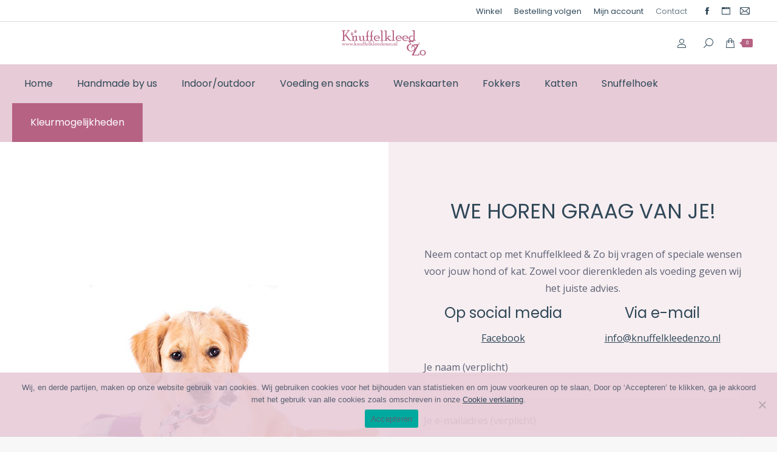

--- FILE ---
content_type: text/html; charset=UTF-8
request_url: https://knuffelkleedenzo.nl/neem-contact-op/
body_size: 19278
content:
<!DOCTYPE html>
<!--[if !(IE 6) | !(IE 7) | !(IE 8)  ]><!--><html
lang=nl-NL class=no-js>
<!--<![endif]--><head><style>img.lazy{min-height:1px}</style><link
href=https://knuffelkleedenzo.nl/wp-content/plugins/w3-total-cache/pub/js/lazyload.min.js as=script><meta
charset="UTF-8"><meta
name="viewport" content="width=device-width, initial-scale=1, maximum-scale=1, user-scalable=0"><meta
name="theme-color" content="#b66283"><link
rel=profile href=https://gmpg.org/xfn/11><meta
name='robots' content='index, follow, max-image-preview:large, max-snippet:-1, max-video-preview:-1'><title>Neem contact op met Knuffelkleed &amp; Zo - Knuffelkleed &amp; Zo</title><meta
name="description" content="Neem contact op met Knuffelkleed &amp; Zo bij vragen of speciale wensen voor jouw hond of kat. Zowel voor dierenkleden als voeding geven wij het juiste advies."><link
rel=canonical href=https://knuffelkleedenzo.nl/neem-contact-op/ ><meta
property="og:locale" content="nl_NL"><meta
property="og:type" content="article"><meta
property="og:title" content="Neem contact op met Knuffelkleed &amp; Zo - Knuffelkleed &amp; Zo"><meta
property="og:description" content="Neem contact op met Knuffelkleed &amp; Zo bij vragen of speciale wensen voor jouw hond of kat. Zowel voor dierenkleden als voeding geven wij het juiste advies."><meta
property="og:url" content="https://knuffelkleedenzo.nl/neem-contact-op/"><meta
property="og:site_name" content="Knuffelkleed &amp; Zo"><meta
property="article:publisher" content="https://www.facebook.com/Knuffelkleed-Zo-2177664065811216/"><meta
property="article:modified_time" content="2020-07-26T15:24:28+00:00"><meta
name="twitter:card" content="summary_large_image"><meta
name="twitter:label1" content="Geschatte leestijd"><meta
name="twitter:data1" content="1 minuut"> <script type=application/ld+json class=yoast-schema-graph>{"@context":"https://schema.org","@graph":[{"@type":"WebPage","@id":"https://knuffelkleedenzo.nl/neem-contact-op/","url":"https://knuffelkleedenzo.nl/neem-contact-op/","name":"Neem contact op met Knuffelkleed & Zo - Knuffelkleed &amp; Zo","isPartOf":{"@id":"https://knuffelkleedenzo.nl/#website"},"datePublished":"2019-12-06T13:54:49+00:00","dateModified":"2020-07-26T15:24:28+00:00","description":"Neem contact op met Knuffelkleed & Zo bij vragen of speciale wensen voor jouw hond of kat. Zowel voor dierenkleden als voeding geven wij het juiste advies.","breadcrumb":{"@id":"https://knuffelkleedenzo.nl/neem-contact-op/#breadcrumb"},"inLanguage":"nl-NL","potentialAction":[{"@type":"ReadAction","target":["https://knuffelkleedenzo.nl/neem-contact-op/"]}]},{"@type":"BreadcrumbList","@id":"https://knuffelkleedenzo.nl/neem-contact-op/#breadcrumb","itemListElement":[{"@type":"ListItem","position":1,"name":"Home","item":"https://knuffelkleedenzo.nl/"},{"@type":"ListItem","position":2,"name":"Contact"}]},{"@type":"WebSite","@id":"https://knuffelkleedenzo.nl/#website","url":"https://knuffelkleedenzo.nl/","name":"Knuffelkleed &amp; Zo","description":"Van Knuffels tot Lekkers voor uw huisdier","publisher":{"@id":"https://knuffelkleedenzo.nl/#organization"},"potentialAction":[{"@type":"SearchAction","target":{"@type":"EntryPoint","urlTemplate":"https://knuffelkleedenzo.nl/?s={search_term_string}"},"query-input":{"@type":"PropertyValueSpecification","valueRequired":true,"valueName":"search_term_string"}}],"inLanguage":"nl-NL"},{"@type":"Organization","@id":"https://knuffelkleedenzo.nl/#organization","name":"Knuffelkleed & Zo","url":"https://knuffelkleedenzo.nl/","logo":{"@type":"ImageObject","inLanguage":"nl-NL","@id":"https://knuffelkleedenzo.nl/#/schema/logo/image/","url":"https://knuffelkleedenzo.nl/wp-content/uploads/2018/10/KnuffelkleedZo-Logo-e1587843488926.png","contentUrl":"https://knuffelkleedenzo.nl/wp-content/uploads/2018/10/KnuffelkleedZo-Logo-e1587843488926.png","width":150,"height":50,"caption":"Knuffelkleed & Zo"},"image":{"@id":"https://knuffelkleedenzo.nl/#/schema/logo/image/"},"sameAs":["https://www.facebook.com/Knuffelkleed-Zo-2177664065811216/"]}]}</script> <link
rel=dns-prefetch href=//widgetlogic.org><link
rel=dns-prefetch href=//fonts.googleapis.com><link
rel=alternate type=application/rss+xml title="Knuffelkleed &amp; Zo &raquo; feed" href=https://knuffelkleedenzo.nl/feed/ ><link
rel=alternate type=application/rss+xml title="Knuffelkleed &amp; Zo &raquo; reacties feed" href=https://knuffelkleedenzo.nl/comments/feed/ ><link
rel=alternate type=text/calendar title="Knuffelkleed &amp; Zo &raquo; iCal Feed" href="https://knuffelkleedenzo.nl/evenementen/?ical=1"><link
rel=alternate title="oEmbed (JSON)" type=application/json+oembed href="https://knuffelkleedenzo.nl/wp-json/oembed/1.0/embed?url=https%3A%2F%2Fknuffelkleedenzo.nl%2Fneem-contact-op%2F"><link
rel=alternate title="oEmbed (XML)" type=text/xml+oembed href="https://knuffelkleedenzo.nl/wp-json/oembed/1.0/embed?url=https%3A%2F%2Fknuffelkleedenzo.nl%2Fneem-contact-op%2F&#038;format=xml">
 <script src="//www.googletagmanager.com/gtag/js?id=G-VW5ZQ1CHHJ"  data-cfasync=false data-wpfc-render=false async></script> <script data-cfasync=false data-wpfc-render=false>var mi_version='9.11.1';var mi_track_user=true;var mi_no_track_reason='';var MonsterInsightsDefaultLocations={"page_location":"https:\/\/knuffelkleedenzo.nl\/neem-contact-op\/"};if(typeof MonsterInsightsPrivacyGuardFilter==='function'){var MonsterInsightsLocations=(typeof MonsterInsightsExcludeQuery==='object')?MonsterInsightsPrivacyGuardFilter(MonsterInsightsExcludeQuery):MonsterInsightsPrivacyGuardFilter(MonsterInsightsDefaultLocations);}else{var MonsterInsightsLocations=(typeof MonsterInsightsExcludeQuery==='object')?MonsterInsightsExcludeQuery:MonsterInsightsDefaultLocations;}
var disableStrs=['ga-disable-G-VW5ZQ1CHHJ',];function __gtagTrackerIsOptedOut(){for(var index=0;index<disableStrs.length;index++){if(document.cookie.indexOf(disableStrs[index]+'=true')>-1){return true;}}
return false;}
if(__gtagTrackerIsOptedOut()){for(var index=0;index<disableStrs.length;index++){window[disableStrs[index]]=true;}}
function __gtagTrackerOptout(){for(var index=0;index<disableStrs.length;index++){document.cookie=disableStrs[index]+'=true; expires=Thu, 31 Dec 2099 23:59:59 UTC; path=/';window[disableStrs[index]]=true;}}
if('undefined'===typeof gaOptout){function gaOptout(){__gtagTrackerOptout();}}
window.dataLayer=window.dataLayer||[];window.MonsterInsightsDualTracker={helpers:{},trackers:{},};if(mi_track_user){function __gtagDataLayer(){dataLayer.push(arguments);}
function __gtagTracker(type,name,parameters){if(!parameters){parameters={};}
if(parameters.send_to){__gtagDataLayer.apply(null,arguments);return;}
if(type==='event'){parameters.send_to=monsterinsights_frontend.v4_id;var hookName=name;if(typeof parameters['event_category']!=='undefined'){hookName=parameters['event_category']+':'+name;}
if(typeof MonsterInsightsDualTracker.trackers[hookName]!=='undefined'){MonsterInsightsDualTracker.trackers[hookName](parameters);}else{__gtagDataLayer('event',name,parameters);}}else{__gtagDataLayer.apply(null,arguments);}}
__gtagTracker('js',new Date());__gtagTracker('set',{'developer_id.dZGIzZG':true,});if(MonsterInsightsLocations.page_location){__gtagTracker('set',MonsterInsightsLocations);}
__gtagTracker('config','G-VW5ZQ1CHHJ',{"forceSSL":"true","link_attribution":"true"});window.gtag=__gtagTracker;(function(){var noopfn=function(){return null;};var newtracker=function(){return new Tracker();};var Tracker=function(){return null;};var p=Tracker.prototype;p.get=noopfn;p.set=noopfn;p.send=function(){var args=Array.prototype.slice.call(arguments);args.unshift('send');__gaTracker.apply(null,args);};var __gaTracker=function(){var len=arguments.length;if(len===0){return;}
var f=arguments[len-1];if(typeof f!=='object'||f===null||typeof f.hitCallback!=='function'){if('send'===arguments[0]){var hitConverted,hitObject=false,action;if('event'===arguments[1]){if('undefined'!==typeof arguments[3]){hitObject={'eventAction':arguments[3],'eventCategory':arguments[2],'eventLabel':arguments[4],'value':arguments[5]?arguments[5]:1,}}}
if('pageview'===arguments[1]){if('undefined'!==typeof arguments[2]){hitObject={'eventAction':'page_view','page_path':arguments[2],}}}
if(typeof arguments[2]==='object'){hitObject=arguments[2];}
if(typeof arguments[5]==='object'){Object.assign(hitObject,arguments[5]);}
if('undefined'!==typeof arguments[1].hitType){hitObject=arguments[1];if('pageview'===hitObject.hitType){hitObject.eventAction='page_view';}}
if(hitObject){action='timing'===arguments[1].hitType?'timing_complete':hitObject.eventAction;hitConverted=mapArgs(hitObject);__gtagTracker('event',action,hitConverted);}}
return;}
function mapArgs(args){var arg,hit={};var gaMap={'eventCategory':'event_category','eventAction':'event_action','eventLabel':'event_label','eventValue':'event_value','nonInteraction':'non_interaction','timingCategory':'event_category','timingVar':'name','timingValue':'value','timingLabel':'event_label','page':'page_path','location':'page_location','title':'page_title','referrer':'page_referrer',};for(arg in args){if(!(!args.hasOwnProperty(arg)||!gaMap.hasOwnProperty(arg))){hit[gaMap[arg]]=args[arg];}else{hit[arg]=args[arg];}}
return hit;}
try{f.hitCallback();}catch(ex){}};__gaTracker.create=newtracker;__gaTracker.getByName=newtracker;__gaTracker.getAll=function(){return[];};__gaTracker.remove=noopfn;__gaTracker.loaded=true;window['__gaTracker']=__gaTracker;})();}else{console.log("");(function(){function __gtagTracker(){return null;}
window['__gtagTracker']=__gtagTracker;window['gtag']=__gtagTracker;})();}</script> <style id=wp-img-auto-sizes-contain-inline-css>img:is([sizes=auto i],[sizes^="auto," i]){contain-intrinsic-size:3000px 1500px}</style><link
rel=stylesheet id=wp-block-library-css href='https://knuffelkleedenzo.nl/wp-includes/css/dist/block-library/style.min.css?ver=6.9' media=all><style id=global-styles-inline-css>/*<![CDATA[*/:root{--wp--preset--aspect-ratio--square:1;--wp--preset--aspect-ratio--4-3:4/3;--wp--preset--aspect-ratio--3-4:3/4;--wp--preset--aspect-ratio--3-2:3/2;--wp--preset--aspect-ratio--2-3:2/3;--wp--preset--aspect-ratio--16-9:16/9;--wp--preset--aspect-ratio--9-16:9/16;--wp--preset--color--black:#000;--wp--preset--color--cyan-bluish-gray:#abb8c3;--wp--preset--color--white:#FFF;--wp--preset--color--pale-pink:#f78da7;--wp--preset--color--vivid-red:#cf2e2e;--wp--preset--color--luminous-vivid-orange:#ff6900;--wp--preset--color--luminous-vivid-amber:#fcb900;--wp--preset--color--light-green-cyan:#7bdcb5;--wp--preset--color--vivid-green-cyan:#00d084;--wp--preset--color--pale-cyan-blue:#8ed1fc;--wp--preset--color--vivid-cyan-blue:#0693e3;--wp--preset--color--vivid-purple:#9b51e0;--wp--preset--color--accent:#b66283;--wp--preset--color--dark-gray:#111;--wp--preset--color--light-gray:#767676;--wp--preset--gradient--vivid-cyan-blue-to-vivid-purple:linear-gradient(135deg,rgb(6,147,227) 0%,rgb(155,81,224) 100%);--wp--preset--gradient--light-green-cyan-to-vivid-green-cyan:linear-gradient(135deg,rgb(122,220,180) 0%,rgb(0,208,130) 100%);--wp--preset--gradient--luminous-vivid-amber-to-luminous-vivid-orange:linear-gradient(135deg,rgb(252,185,0) 0%,rgb(255,105,0) 100%);--wp--preset--gradient--luminous-vivid-orange-to-vivid-red:linear-gradient(135deg,rgb(255,105,0) 0%,rgb(207,46,46) 100%);--wp--preset--gradient--very-light-gray-to-cyan-bluish-gray:linear-gradient(135deg,rgb(238,238,238) 0%,rgb(169,184,195) 100%);--wp--preset--gradient--cool-to-warm-spectrum:linear-gradient(135deg,rgb(74,234,220) 0%,rgb(151,120,209) 20%,rgb(207,42,186) 40%,rgb(238,44,130) 60%,rgb(251,105,98) 80%,rgb(254,248,76) 100%);--wp--preset--gradient--blush-light-purple:linear-gradient(135deg,rgb(255,206,236) 0%,rgb(152,150,240) 100%);--wp--preset--gradient--blush-bordeaux:linear-gradient(135deg,rgb(254,205,165) 0%,rgb(254,45,45) 50%,rgb(107,0,62) 100%);--wp--preset--gradient--luminous-dusk:linear-gradient(135deg,rgb(255,203,112) 0%,rgb(199,81,192) 50%,rgb(65,88,208) 100%);--wp--preset--gradient--pale-ocean:linear-gradient(135deg,rgb(255,245,203) 0%,rgb(182,227,212) 50%,rgb(51,167,181) 100%);--wp--preset--gradient--electric-grass:linear-gradient(135deg,rgb(202,248,128) 0%,rgb(113,206,126) 100%);--wp--preset--gradient--midnight:linear-gradient(135deg,rgb(2,3,129) 0%,rgb(40,116,252) 100%);--wp--preset--font-size--small:13px;--wp--preset--font-size--medium:20px;--wp--preset--font-size--large:36px;--wp--preset--font-size--x-large:42px;--wp--preset--spacing--20:0.44rem;--wp--preset--spacing--30:0.67rem;--wp--preset--spacing--40:1rem;--wp--preset--spacing--50:1.5rem;--wp--preset--spacing--60:2.25rem;--wp--preset--spacing--70:3.38rem;--wp--preset--spacing--80:5.06rem;--wp--preset--shadow--natural:6px 6px 9px rgba(0, 0, 0, 0.2);--wp--preset--shadow--deep:12px 12px 50px rgba(0, 0, 0, 0.4);--wp--preset--shadow--sharp:6px 6px 0px rgba(0, 0, 0, 0.2);--wp--preset--shadow--outlined:6px 6px 0px -3px rgb(255, 255, 255), 6px 6px rgb(0, 0, 0);--wp--preset--shadow--crisp:6px 6px 0px rgb(0, 0, 0)}:where(.is-layout-flex){gap:0.5em}:where(.is-layout-grid){gap:0.5em}body .is-layout-flex{display:flex}.is-layout-flex{flex-wrap:wrap;align-items:center}.is-layout-flex>:is(*,div){margin:0}body .is-layout-grid{display:grid}.is-layout-grid>:is(*,div){margin:0}:where(.wp-block-columns.is-layout-flex){gap:2em}:where(.wp-block-columns.is-layout-grid){gap:2em}:where(.wp-block-post-template.is-layout-flex){gap:1.25em}:where(.wp-block-post-template.is-layout-grid){gap:1.25em}.has-black-color{color:var(--wp--preset--color--black) !important}.has-cyan-bluish-gray-color{color:var(--wp--preset--color--cyan-bluish-gray) !important}.has-white-color{color:var(--wp--preset--color--white) !important}.has-pale-pink-color{color:var(--wp--preset--color--pale-pink) !important}.has-vivid-red-color{color:var(--wp--preset--color--vivid-red) !important}.has-luminous-vivid-orange-color{color:var(--wp--preset--color--luminous-vivid-orange) !important}.has-luminous-vivid-amber-color{color:var(--wp--preset--color--luminous-vivid-amber) !important}.has-light-green-cyan-color{color:var(--wp--preset--color--light-green-cyan) !important}.has-vivid-green-cyan-color{color:var(--wp--preset--color--vivid-green-cyan) !important}.has-pale-cyan-blue-color{color:var(--wp--preset--color--pale-cyan-blue) !important}.has-vivid-cyan-blue-color{color:var(--wp--preset--color--vivid-cyan-blue) !important}.has-vivid-purple-color{color:var(--wp--preset--color--vivid-purple) !important}.has-black-background-color{background-color:var(--wp--preset--color--black) !important}.has-cyan-bluish-gray-background-color{background-color:var(--wp--preset--color--cyan-bluish-gray) !important}.has-white-background-color{background-color:var(--wp--preset--color--white) !important}.has-pale-pink-background-color{background-color:var(--wp--preset--color--pale-pink) !important}.has-vivid-red-background-color{background-color:var(--wp--preset--color--vivid-red) !important}.has-luminous-vivid-orange-background-color{background-color:var(--wp--preset--color--luminous-vivid-orange) !important}.has-luminous-vivid-amber-background-color{background-color:var(--wp--preset--color--luminous-vivid-amber) !important}.has-light-green-cyan-background-color{background-color:var(--wp--preset--color--light-green-cyan) !important}.has-vivid-green-cyan-background-color{background-color:var(--wp--preset--color--vivid-green-cyan) !important}.has-pale-cyan-blue-background-color{background-color:var(--wp--preset--color--pale-cyan-blue) !important}.has-vivid-cyan-blue-background-color{background-color:var(--wp--preset--color--vivid-cyan-blue) !important}.has-vivid-purple-background-color{background-color:var(--wp--preset--color--vivid-purple) !important}.has-black-border-color{border-color:var(--wp--preset--color--black) !important}.has-cyan-bluish-gray-border-color{border-color:var(--wp--preset--color--cyan-bluish-gray) !important}.has-white-border-color{border-color:var(--wp--preset--color--white) !important}.has-pale-pink-border-color{border-color:var(--wp--preset--color--pale-pink) !important}.has-vivid-red-border-color{border-color:var(--wp--preset--color--vivid-red) !important}.has-luminous-vivid-orange-border-color{border-color:var(--wp--preset--color--luminous-vivid-orange) !important}.has-luminous-vivid-amber-border-color{border-color:var(--wp--preset--color--luminous-vivid-amber) !important}.has-light-green-cyan-border-color{border-color:var(--wp--preset--color--light-green-cyan) !important}.has-vivid-green-cyan-border-color{border-color:var(--wp--preset--color--vivid-green-cyan) !important}.has-pale-cyan-blue-border-color{border-color:var(--wp--preset--color--pale-cyan-blue) !important}.has-vivid-cyan-blue-border-color{border-color:var(--wp--preset--color--vivid-cyan-blue) !important}.has-vivid-purple-border-color{border-color:var(--wp--preset--color--vivid-purple) !important}.has-vivid-cyan-blue-to-vivid-purple-gradient-background{background:var(--wp--preset--gradient--vivid-cyan-blue-to-vivid-purple) !important}.has-light-green-cyan-to-vivid-green-cyan-gradient-background{background:var(--wp--preset--gradient--light-green-cyan-to-vivid-green-cyan) !important}.has-luminous-vivid-amber-to-luminous-vivid-orange-gradient-background{background:var(--wp--preset--gradient--luminous-vivid-amber-to-luminous-vivid-orange) !important}.has-luminous-vivid-orange-to-vivid-red-gradient-background{background:var(--wp--preset--gradient--luminous-vivid-orange-to-vivid-red) !important}.has-very-light-gray-to-cyan-bluish-gray-gradient-background{background:var(--wp--preset--gradient--very-light-gray-to-cyan-bluish-gray) !important}.has-cool-to-warm-spectrum-gradient-background{background:var(--wp--preset--gradient--cool-to-warm-spectrum) !important}.has-blush-light-purple-gradient-background{background:var(--wp--preset--gradient--blush-light-purple) !important}.has-blush-bordeaux-gradient-background{background:var(--wp--preset--gradient--blush-bordeaux) !important}.has-luminous-dusk-gradient-background{background:var(--wp--preset--gradient--luminous-dusk) !important}.has-pale-ocean-gradient-background{background:var(--wp--preset--gradient--pale-ocean) !important}.has-electric-grass-gradient-background{background:var(--wp--preset--gradient--electric-grass) !important}.has-midnight-gradient-background{background:var(--wp--preset--gradient--midnight) !important}.has-small-font-size{font-size:var(--wp--preset--font-size--small) !important}.has-medium-font-size{font-size:var(--wp--preset--font-size--medium) !important}.has-large-font-size{font-size:var(--wp--preset--font-size--large) !important}.has-x-large-font-size{font-size:var(--wp--preset--font-size--x-large) !important}/*]]>*/</style><style id=classic-theme-styles-inline-css>.wp-block-button__link{color:#fff;background-color:#32373c;border-radius:9999px;box-shadow:none;text-decoration:none;padding:calc(.667em + 2px) calc(1.333em + 2px);font-size:1.125em}.wp-block-file__button{background:#32373c;color:#fff;text-decoration:none}</style><link
rel=stylesheet id=block-widget-css href='https://knuffelkleedenzo.nl/wp-content/plugins/widget-logic/block_widget/css/widget.css?ver=1768263898' media=all><link
rel=stylesheet id=wapf-frontend-css-css href='https://knuffelkleedenzo.nl/wp-content/plugins/advanced-product-fields-for-woocommerce/assets/css/frontend.min.css?ver=1.6.18' media=all><link
rel=stylesheet id=contact-form-7-css href='https://knuffelkleedenzo.nl/wp-content/plugins/contact-form-7/includes/css/styles.css?ver=6.1.4' media=all><link
rel=stylesheet id=cookie-notice-front-css href='https://knuffelkleedenzo.nl/wp-content/plugins/cookie-notice/css/front.min.css?ver=2.5.11' media=all><link
rel=stylesheet id=ditty-news-ticker-font-css href='https://knuffelkleedenzo.nl/wp-content/plugins/ditty-news-ticker/legacy/inc/static/libs/fontastic/styles.css?ver=3.1.63' media=all><link
rel=stylesheet id=ditty-news-ticker-css href='https://knuffelkleedenzo.nl/wp-content/plugins/ditty-news-ticker/legacy/inc/static/css/style.css?ver=3.1.63' media=all><link
rel=stylesheet id=ditty-displays-css href='https://knuffelkleedenzo.nl/wp-content/plugins/ditty-news-ticker/assets/build/dittyDisplays.css?ver=3.1.63' media=all><link
rel=stylesheet id=ditty-fontawesome-css href='https://knuffelkleedenzo.nl/wp-content/plugins/ditty-news-ticker/includes/libs/fontawesome-6.4.0/css/all.css?ver=6.4.0' media><link
rel=stylesheet id=mailerlite_forms.css-css href='https://knuffelkleedenzo.nl/wp-content/plugins/official-mailerlite-sign-up-forms/assets/css/mailerlite_forms.css?ver=1.7.18' media=all><style id=woocommerce-inline-inline-css>.woocommerce form .form-row .required{visibility:visible}</style><link
rel=preload as=font type=font/woff2 crossorigin=anonymous id=tinvwl-webfont-font-css href='https://knuffelkleedenzo.nl/wp-content/plugins/ti-woocommerce-wishlist/assets/fonts/tinvwl-webfont.woff2?ver=xu2uyi' media=all><link
rel=stylesheet id=tinvwl-webfont-css href='https://knuffelkleedenzo.nl/wp-content/plugins/ti-woocommerce-wishlist/assets/css/webfont.min.css?ver=2.11.1' media=all><link
rel=stylesheet id=tinvwl-css href='https://knuffelkleedenzo.nl/wp-content/plugins/ti-woocommerce-wishlist/assets/css/public.min.css?ver=2.11.1' media=all><link
rel=stylesheet id=the7-font-css href='https://knuffelkleedenzo.nl/wp-content/themes/dt-the7/fonts/icomoon-the7-font/icomoon-the7-font.min.css?ver=14.2.0' media=all><link
rel=stylesheet id=pwb-styles-frontend-css href='https://knuffelkleedenzo.nl/wp-content/plugins/perfect-woocommerce-brands/build/frontend/css/style.css?ver=3.6.8' media=all><link
rel=stylesheet id=mollie-applepaydirect-css href='https://knuffelkleedenzo.nl/wp-content/plugins/mollie-payments-for-woocommerce/public/css/mollie-applepaydirect.min.css?ver=1768825434' media=screen><link
rel=stylesheet id=js_composer_front-css href='//knuffelkleedenzo.nl/wp-content/uploads/js_composer/js_composer_front_custom.css?ver=8.7.2' media=all><link
rel=stylesheet id=dt-web-fonts-css href='https://fonts.googleapis.com/css?family=Poppins:400,600,700%7CRoboto:400,600,700%7COpen+Sans:400,600,700' media=all><link
rel=stylesheet id=dt-main-css href='https://knuffelkleedenzo.nl/wp-content/themes/dt-the7/css/main.min.css?ver=14.2.0' media=all><link
rel=stylesheet id=the7-custom-scrollbar-css href='https://knuffelkleedenzo.nl/wp-content/themes/dt-the7/lib/custom-scrollbar/custom-scrollbar.min.css?ver=14.2.0' media=all><link
rel=stylesheet id=the7-wpbakery-css href='https://knuffelkleedenzo.nl/wp-content/themes/dt-the7/css/wpbakery.min.css?ver=14.2.0' media=all><link
rel=stylesheet id=the7-css-vars-css href='https://knuffelkleedenzo.nl/wp-content/uploads/the7-css/css-vars.css?ver=54273315eaf4' media=all><link
rel=stylesheet id=dt-custom-css href='https://knuffelkleedenzo.nl/wp-content/uploads/the7-css/custom.css?ver=54273315eaf4' media=all><link
rel=stylesheet id=wc-dt-custom-css href='https://knuffelkleedenzo.nl/wp-content/uploads/the7-css/compatibility/wc-dt-custom.css?ver=54273315eaf4' media=all><link
rel=stylesheet id=dt-media-css href='https://knuffelkleedenzo.nl/wp-content/uploads/the7-css/media.css?ver=54273315eaf4' media=all><link
rel=stylesheet id=the7-mega-menu-css href='https://knuffelkleedenzo.nl/wp-content/uploads/the7-css/mega-menu.css?ver=54273315eaf4' media=all><link
rel=stylesheet id=style-css href='https://knuffelkleedenzo.nl/wp-content/themes/dt-the7-child/style.css?ver=14.2.0' media=all><link
rel=stylesheet id=ultimate-vc-addons-style-css href='https://knuffelkleedenzo.nl/wp-content/plugins/Ultimate_VC_Addons/assets/min-css/style.min.css?ver=3.21.2' media=all><link
rel=stylesheet id=ultimate-vc-addons-headings-style-css href='https://knuffelkleedenzo.nl/wp-content/plugins/Ultimate_VC_Addons/assets/min-css/headings.min.css?ver=3.21.2' media=all><link
rel=stylesheet id=woo_discount_pro_style-css href='https://knuffelkleedenzo.nl/wp-content/plugins/woo-discount-rules-pro/Assets/Css/awdr_style.min.css?ver=2.6.13' media=all> <script src="https://knuffelkleedenzo.nl/wp-includes/js/jquery/jquery.min.js?ver=3.7.1" id=jquery-core-js></script> <script src="https://knuffelkleedenzo.nl/wp-includes/js/jquery/jquery-migrate.min.js?ver=3.4.1" id=jquery-migrate-js></script> <script src="https://knuffelkleedenzo.nl/wp-content/plugins/google-analytics-for-wordpress/assets/js/frontend-gtag.min.js?ver=9.11.1" id=monsterinsights-frontend-script-js async data-wp-strategy=async></script> <script data-cfasync=false data-wpfc-render=false id=monsterinsights-frontend-script-js-extra>var monsterinsights_frontend={"js_events_tracking":"true","download_extensions":"doc,pdf,ppt,zip,xls,docx,pptx,xlsx","inbound_paths":"[{\"path\":\"\\\/go\\\/\",\"label\":\"affiliate\"},{\"path\":\"\\\/recommend\\\/\",\"label\":\"affiliate\"}]","home_url":"https:\/\/knuffelkleedenzo.nl","hash_tracking":"false","v4_id":"G-VW5ZQ1CHHJ"};</script> <script src="https://knuffelkleedenzo.nl/wp-content/plugins/woocommerce/assets/js/jquery-blockui/jquery.blockUI.min.js?ver=2.7.0-wc.10.4.3" id=wc-jquery-blockui-js data-wp-strategy=defer></script> <script id=wc-add-to-cart-js-extra>var wc_add_to_cart_params={"ajax_url":"/wp-admin/admin-ajax.php","wc_ajax_url":"/?wc-ajax=%%endpoint%%","i18n_view_cart":"View cart","cart_url":"https://knuffelkleedenzo.nl/winkelmand/","is_cart":"","cart_redirect_after_add":"no"};</script> <script src="https://knuffelkleedenzo.nl/wp-content/plugins/woocommerce/assets/js/frontend/add-to-cart.min.js?ver=10.4.3" id=wc-add-to-cart-js data-wp-strategy=defer></script> <script src="https://knuffelkleedenzo.nl/wp-content/plugins/woocommerce/assets/js/js-cookie/js.cookie.min.js?ver=2.1.4-wc.10.4.3" id=wc-js-cookie-js data-wp-strategy=defer></script> <script id=woocommerce-js-extra>var woocommerce_params={"ajax_url":"/wp-admin/admin-ajax.php","wc_ajax_url":"/?wc-ajax=%%endpoint%%","i18n_password_show":"Wachtwoord weergeven","i18n_password_hide":"Wachtwoord verbergen"};</script> <script src="https://knuffelkleedenzo.nl/wp-content/plugins/woocommerce/assets/js/frontend/woocommerce.min.js?ver=10.4.3" id=woocommerce-js defer data-wp-strategy=defer></script> <script src="https://knuffelkleedenzo.nl/wp-content/plugins/js_composer/assets/js/vendors/woocommerce-add-to-cart.js?ver=8.7.2" id=vc_woocommerce-add-to-cart-js-js></script> <script id=dt-above-fold-js-extra>var dtLocal={"themeUrl":"https://knuffelkleedenzo.nl/wp-content/themes/dt-the7","passText":"To view this protected post, enter the password below:","moreButtonText":{"loading":"Laden\u2026","loadMore":"Laadt meer"},"postID":"1125","ajaxurl":"https://knuffelkleedenzo.nl/wp-admin/admin-ajax.php","REST":{"baseUrl":"https://knuffelkleedenzo.nl/wp-json/the7/v1","endpoints":{"sendMail":"/send-mail"}},"contactMessages":{"required":"One or more fields have an error. Please check and try again.","terms":"Please accept the privacy policy.","fillTheCaptchaError":"Please, fill the captcha."},"captchaSiteKey":"","ajaxNonce":"13a2737b4f","pageData":{"type":"page","template":"page","layout":null},"themeSettings":{"smoothScroll":"off","lazyLoading":false,"desktopHeader":{"height":130},"ToggleCaptionEnabled":"disabled","ToggleCaption":"Navigation","floatingHeader":{"showAfter":94,"showMenu":true,"height":120,"logo":{"showLogo":true,"html":"\u003Cimg class=\" preload-me\" src=\"https://knuffelkleedenzo.nl/wp-content/uploads/2018/10/KnuffelkleedZo-Logo-e1587843488926.png\" srcset=\"https://knuffelkleedenzo.nl/wp-content/uploads/2018/10/KnuffelkleedZo-Logo-e1587843488926.png 150w, https://knuffelkleedenzo.nl/wp-content/uploads/2018/10/KnuffelkleedZo-Logo-e1587843488926.png 150w\" width=\"150\" height=\"50\"   sizes=\"150px\" alt=\"Knuffelkleed &amp; Zo\" /\u003E","url":"https://knuffelkleedenzo.nl/"}},"topLine":{"floatingTopLine":{"logo":{"showLogo":false,"html":""}}},"mobileHeader":{"firstSwitchPoint":860,"secondSwitchPoint":600,"firstSwitchPointHeight":60,"secondSwitchPointHeight":60,"mobileToggleCaptionEnabled":"disabled","mobileToggleCaption":"Menu"},"stickyMobileHeaderFirstSwitch":{"logo":{"html":"\u003Cimg class=\" preload-me\" src=\"https://knuffelkleedenzo.nl/wp-content/uploads/2018/10/KnuffelkleedZo-Logo-e1587843488926.png\" srcset=\"https://knuffelkleedenzo.nl/wp-content/uploads/2018/10/KnuffelkleedZo-Logo-e1587843488926.png 150w, https://knuffelkleedenzo.nl/wp-content/uploads/2018/10/KnuffelkleedZo-Logo-e1587843488926.png 150w\" width=\"150\" height=\"50\"   sizes=\"150px\" alt=\"Knuffelkleed &amp; Zo\" /\u003E"}},"stickyMobileHeaderSecondSwitch":{"logo":{"html":"\u003Cimg class=\" preload-me\" src=\"https://knuffelkleedenzo.nl/wp-content/uploads/2018/10/KnuffelkleedZo-Logo-e1587843488926.png\" srcset=\"https://knuffelkleedenzo.nl/wp-content/uploads/2018/10/KnuffelkleedZo-Logo-e1587843488926.png 150w, https://knuffelkleedenzo.nl/wp-content/uploads/2018/10/KnuffelkleedZo-Logo-e1587843488926.png 150w\" width=\"150\" height=\"50\"   sizes=\"150px\" alt=\"Knuffelkleed &amp; Zo\" /\u003E"}},"sidebar":{"switchPoint":992},"boxedWidth":"1280px"},"VCMobileScreenWidth":"778","wcCartFragmentHash":"968d816993d0fd08901a34f2acbacf0a"};var dtShare={"shareButtonText":{"facebook":"Share on Facebook","twitter":"Share on X","pinterest":"Pin it","linkedin":"Share on Linkedin","whatsapp":"Share on Whatsapp"},"overlayOpacity":"85"};</script> <script src="https://knuffelkleedenzo.nl/wp-content/themes/dt-the7/js/above-the-fold.min.js?ver=14.2.0" id=dt-above-fold-js></script> <script src="https://knuffelkleedenzo.nl/wp-content/themes/dt-the7/js/compatibility/woocommerce/woocommerce.min.js?ver=14.2.0" id=dt-woocommerce-js></script> <script src="https://knuffelkleedenzo.nl/wp-content/plugins/Ultimate_VC_Addons/assets/min-js/ultimate-params.min.js?ver=3.21.2" id=ultimate-vc-addons-params-js></script> <script src="https://knuffelkleedenzo.nl/wp-content/plugins/Ultimate_VC_Addons/assets/min-js/headings.min.js?ver=3.21.2" id=ultimate-vc-addons-headings-script-js></script> <script></script><link
rel=https://api.w.org/ href=https://knuffelkleedenzo.nl/wp-json/ ><link
rel=alternate title=JSON type=application/json href=https://knuffelkleedenzo.nl/wp-json/wp/v2/pages/1125><link
rel=EditURI type=application/rsd+xml title=RSD href=https://knuffelkleedenzo.nl/xmlrpc.php?rsd><meta
name="generator" content="WordPress 6.9"><meta
name="generator" content="WooCommerce 10.4.3"><link
rel=shortlink href='https://knuffelkleedenzo.nl/?p=1125'><meta
name="tec-api-version" content="v1"><meta
name="tec-api-origin" content="https://knuffelkleedenzo.nl"><link
rel=alternate href=https://knuffelkleedenzo.nl/wp-json/tribe/events/v1/ >	<noscript><style>.woocommerce-product-gallery{opacity:1 !important}</style></noscript><meta
name="generator" content="Powered by WPBakery Page Builder - drag and drop page builder for WordPress."><link
rel=icon href=https://knuffelkleedenzo.nl/wp-content/uploads/2020/05/favicon-16x16-1.png type=image/png sizes=16x16><link
rel=icon href=https://knuffelkleedenzo.nl/wp-content/uploads/2020/05/favicon-32x32-1.png type=image/png sizes=32x32><link
rel=apple-touch-icon href=https://knuffelkleedenzo.nl/wp-content/uploads/2020/05/favicon-60x60-1.png><link
rel=apple-touch-icon sizes=76x76 href=https://knuffelkleedenzo.nl/wp-content/uploads/2020/05/favicon-76x76-1.png><link
rel=apple-touch-icon sizes=120x120 href=https://knuffelkleedenzo.nl/wp-content/uploads/2020/05/favicon-120x120-1.png><link
rel=apple-touch-icon sizes=152x152 href=https://knuffelkleedenzo.nl/wp-content/uploads/2020/05/favicon-152x152-1.png><style data-type=vc_shortcodes-custom-css>.vc_custom_1595776592082{background-position:center !important;background-repeat:no-repeat !important;background-size:cover !important}.vc_custom_1587935751482{padding-top:60px !important;padding-right:9% !important;padding-bottom:60px !important;padding-left:9% !important;background-color:#f7eef1 !important}</style><noscript><style>.wpb_animate_when_almost_visible{opacity:1}</style></noscript><style id=the7-custom-inline-css>#page .woocommerce-error+.woocommerce-message{-webkit-animation-delay:9s, 18s;animation-delay:9s, 18s}.tinv-wishlist .product-remove button{padding-left:0}</style><link
rel=stylesheet id=wc-blocks-style-css href='https://knuffelkleedenzo.nl/wp-content/plugins/woocommerce/assets/client/blocks/wc-blocks.css?ver=wc-10.4.3' media=all></head><body
id=the7-body class="wp-singular page-template-default page page-id-1125 wp-embed-responsive wp-theme-dt-the7 wp-child-theme-dt-the7-child theme-dt-the7 cookies-not-set woocommerce-no-js tribe-no-js tinvwl-theme-style title-off dt-responsive-on right-mobile-menu-close-icon ouside-menu-close-icon mobile-hamburger-close-bg-enable mobile-hamburger-close-bg-hover-enable  fade-small-mobile-menu-close-icon fade-medium-menu-close-icon accent-gradient srcset-enabled btn-flat custom-btn-color custom-btn-hover-color phantom-sticky phantom-shadow-decoration phantom-main-logo-on sticky-mobile-header top-header first-switch-logo-left first-switch-menu-right second-switch-logo-left second-switch-menu-right right-mobile-menu layzr-loading-on popup-message-style the7-ver-14.2.0 wpb-js-composer js-comp-ver-8.7.2 vc_responsive"><div
id=page >
<a
class="skip-link screen-reader-text" href=#content>Skip to content</a><div
class="masthead classic-header left bg-behind-menu logo-center widgets full-height full-width shadow-mobile-header-decoration thin-lines-mobile-menu-icon dt-parent-menu-clickable show-sub-menu-on-hover" ><div
class="top-bar full-width-line top-bar-line-hide"><div
class=top-bar-bg ></div><div
class="mini-widgets left-widgets"></div><div
class="right-widgets mini-widgets"><div
class="mini-nav show-on-desktop in-top-bar-right in-menu-second-switch list-type-menu list-type-menu-first-switch list-type-menu-second-switch"><ul
id=top-menu><li
class="menu-item menu-item-type-post_type menu-item-object-page menu-item-2966 first depth-0"><a
href=https://knuffelkleedenzo.nl/winkel/ data-level=1><span
class=menu-item-text><span
class=menu-text>Winkel</span></span></a></li> <li
class="menu-item menu-item-type-post_type menu-item-object-page menu-item-2567 depth-0"><a
href=https://knuffelkleedenzo.nl/bestelling-volgen/ data-level=1><span
class=menu-item-text><span
class=menu-text>Bestelling volgen</span></span></a></li> <li
class="menu-item menu-item-type-post_type menu-item-object-page menu-item-2566 depth-0"><a
href=https://knuffelkleedenzo.nl/winkel/mijn-knuffelaccount/ data-level=1><span
class=menu-item-text><span
class=menu-text>Mijn account</span></span></a></li> <li
class="menu-item menu-item-type-post_type menu-item-object-page current-menu-item page_item page-item-1125 current_page_item menu-item-2565 act last depth-0"><a
href=https://knuffelkleedenzo.nl/neem-contact-op/ data-level=1><span
class=menu-item-text><span
class=menu-text>Contact</span></span></a></li></ul><div
class=menu-select><span
class=customSelect1><span
class=customSelectInner>Top bar menu</span></span></div></div><div
class="soc-ico show-on-desktop in-top-bar-right in-menu-second-switch disabled-bg disabled-border border-off hover-disabled-bg hover-disabled-border  hover-border-off"><a
title="Facebook page opens in new window" href=https://www.facebook.com/KnuffelkleedEnZo/ target=_blank class=facebook><span
class=soc-font-icon></span><span
class=screen-reader-text>Facebook page opens in new window</span></a><a
title="Website page opens in new window" href=https://knuffelkleedenzo.nl target=_blank class=website><span
class=soc-font-icon></span><span
class=screen-reader-text>Website page opens in new window</span></a><a
title="Mail page opens in new window" href=/neem-contact-op/ target=_blank class=mail><span
class=soc-font-icon></span><span
class=screen-reader-text>Mail page opens in new window</span></a></div></div></div><header
class=header-bar role=banner><div
class=branding><div
id=site-title class=assistive-text>Knuffelkleed &amp; Zo</div><div
id=site-description class=assistive-text>Van Knuffels tot Lekkers voor uw huisdier</div>
<a
class=same-logo href=https://knuffelkleedenzo.nl/ ><img
class=" preload-me lazy" src="data:image/svg+xml,%3Csvg%20xmlns='http://www.w3.org/2000/svg'%20viewBox='0%200%20150%2050'%3E%3C/svg%3E" data-src=https://knuffelkleedenzo.nl/wp-content/uploads/2018/10/KnuffelkleedZo-Logo-e1587843488926.png data-srcset="https://knuffelkleedenzo.nl/wp-content/uploads/2018/10/KnuffelkleedZo-Logo-e1587843488926.png 150w, https://knuffelkleedenzo.nl/wp-content/uploads/2018/10/KnuffelkleedZo-Logo-e1587843488926.png 150w" width=150 height=50   data-sizes=150px alt="Knuffelkleed &amp; Zo"></a><div
class=mini-widgets></div><div
class=mini-widgets><a
href=https://the7.io/clothing/wishlist/ class="mini-contacts multipurpose_1 show-on-desktop near-logo-first-switch in-top-bar"><i
class="fa-fw Defaults-heart-o"></i></a><a
href=https://knuffelkleedenzo.nl/winkel/mijn-knuffelaccount/ class="mini-contacts multipurpose_4 show-on-desktop near-logo-first-switch in-top-bar"><i
class="fa-fw icomoon-the7-font-the7-login-021"></i></a><div
class="mini-search show-on-desktop near-logo-first-switch in-top-bar overlay-search custom-icon"><form
class="searchform mini-widget-searchform" role=search method=get action=https://knuffelkleedenzo.nl/ ><div
class=screen-reader-text>Search:</div><div
class=overlay-search-wrap>
<input
type=text autofocus aria-label=Search class="field searchform-s" name=s value placeholder="Zoeken …" title="Search form">
<a
href class=search-icon  aria-label=Search><i
class=icomoon-the7-font-the7-zoom-044 aria-hidden=true></i></a></div><a
href class="submit text-disable"><i
class=" mw-icon icomoon-the7-font-the7-zoom-044"></i></a><input
type=hidden name=post_type value=product>
<input
type=submit class="assistive-text searchsubmit" value=Go!></form></div><div
class="show-on-desktop near-logo-first-switch in-top-bar"><div
class="wc-shopping-cart shopping-cart text-disable rectangular-counter-style show-sub-cart" data-cart-hash=968d816993d0fd08901a34f2acbacf0a><a
class="wc-ico-cart text-disable rectangular-counter-style show-sub-cart" href=https://knuffelkleedenzo.nl/winkelmand/ ><i
class=icomoon-the7-font-the7-cart-00></i>&nbsp;<span
class="counter custom-bg">0</span></a><div
class=shopping-cart-wrap><div
class=shopping-cart-inner><p
class="buttons top-position">
<a
href=https://knuffelkleedenzo.nl/winkelmand/ class="button view-cart">View Cart</a><a
href=https://knuffelkleedenzo.nl/afrekenen/ class="button checkout">Checkout</a></p><ul
class="cart_list product_list_widget empty">
<li>No products in the cart.</li></ul><div
class=shopping-cart-bottom style="display: none"><p
class=total>
<strong>Subtotal:</strong> <span
class="woocommerce-Price-amount amount"><bdi><span
class=woocommerce-Price-currencySymbol>&euro;</span>&nbsp;0,00</bdi></span></p><p
class=buttons>
<a
href=https://knuffelkleedenzo.nl/winkelmand/ class="button view-cart">View Cart</a><a
href=https://knuffelkleedenzo.nl/afrekenen/ class="button checkout">Checkout</a></p></div></div></div></div></div></div></div><nav
class=navigation><ul
id=primary-menu class="main-nav underline-decoration upwards-line"><li
class="menu-item menu-item-type-post_type menu-item-object-page menu-item-home menu-item-2564 first depth-0"><a
href=https://knuffelkleedenzo.nl/ data-level=1><span
class=menu-item-text><span
class=menu-text>Home</span></span></a></li> <li
class="menu-item menu-item-type-post_type menu-item-object-page menu-item-has-children menu-item-4256 has-children depth-0 dt-mega-menu mega-full-width mega-column-5"><a
href=https://knuffelkleedenzo.nl/winkel/handmade-by-us/ data-level=1 aria-haspopup=true aria-expanded=false><span
class=menu-item-text><span
class=menu-text>Handmade by us</span></span></a><div
class=dt-mega-menu-wrap><ul
class="sub-nav gradient-hover level-arrows-on" role=group><li
class="menu-item menu-item-type-custom menu-item-object-custom menu-item-3096 first depth-1 no-link dt-mega-parent wf-1-5"><a
href=https://knuffelkleedenzo.nl/product-categorie/knuffeldekens class=' mega-menu-img mega-menu-img-top' data-level=2><img
class="preload-me lazy-load aspect" src=data:image/svg+xml,%3Csvg%20xmlns%3D&#39;http%3A%2F%2Fwww.w3.org%2F2000%2Fsvg&#39;%20viewBox%3D&#39;0%200%20400%20400&#39;%2F%3E data-src=https://knuffelkleedenzo.nl/wp-content/uploads/2020/06/Knuffeldeken-paars-blauw-en-lime-met-bloemen-400x400.jpg data-srcset="https://knuffelkleedenzo.nl/wp-content/uploads/2020/06/Knuffeldeken-paars-blauw-en-lime-met-bloemen-400x400.jpg 400w, https://knuffelkleedenzo.nl/wp-content/uploads/2020/06/Knuffeldeken-paars-blauw-en-lime-met-bloemen.jpg 800w" loading=eager sizes="(max-width: 400px) 100vw, 400px" alt="Menu icon" width=400 height=400  style="--ratio: 400 / 400;border-radius: 0px;margin: 0px 6px 0px 0px;"><span
class=menu-item-text><span
class=menu-text>Knuffeldekens</span></span></a></li> <li
class="menu-item menu-item-type-custom menu-item-object-custom menu-item-3095 depth-1 no-link dt-mega-parent wf-1-5"><a
href=https://knuffelkleedenzo.nl/product-categorie/knuffelkleden/ class=' mega-menu-img mega-menu-img-top' data-level=2><img
class="preload-me lazy-load aspect" src=data:image/svg+xml,%3Csvg%20xmlns%3D&#39;http%3A%2F%2Fwww.w3.org%2F2000%2Fsvg&#39;%20viewBox%3D&#39;0%200%20400%20400&#39;%2F%3E data-src=https://knuffelkleedenzo.nl/wp-content/uploads/2020/06/Knuffelkleed-–-patchwork-bruin-donkerblauw-400x400.jpg data-srcset="https://knuffelkleedenzo.nl/wp-content/uploads/2020/06/Knuffelkleed-–-patchwork-bruin-donkerblauw-400x400.jpg 400w, https://knuffelkleedenzo.nl/wp-content/uploads/2020/06/Knuffelkleed-–-patchwork-bruin-donkerblauw.jpg 800w" loading=eager sizes="(max-width: 400px) 100vw, 400px" alt="Menu icon" width=400 height=400  style="--ratio: 400 / 400;border-radius: 0px;margin: 0px 6px 0px 0px;"><span
class=menu-item-text><span
class=menu-text>Knuffelkleden</span></span></a></li> <li
class="menu-item menu-item-type-custom menu-item-object-custom menu-item-3097 depth-1 no-link dt-mega-parent wf-1-5"><a
href=https://knuffelkleedenzo.nl/product-categorie/knuffelmanden class=' mega-menu-img mega-menu-img-top' data-level=2><img
class="preload-me lazy-load aspect" src=data:image/svg+xml,%3Csvg%20xmlns%3D&#39;http%3A%2F%2Fwww.w3.org%2F2000%2Fsvg&#39;%20viewBox%3D&#39;0%200%20400%20400&#39;%2F%3E data-src=https://knuffelkleedenzo.nl/wp-content/uploads/2019/06/Knuffelmand-groene-driehoek-400x400.jpg data-srcset="https://knuffelkleedenzo.nl/wp-content/uploads/2019/06/Knuffelmand-groene-driehoek-400x400.jpg 400w, https://knuffelkleedenzo.nl/wp-content/uploads/2019/06/Knuffelmand-groene-driehoek-800x800.jpg 800w" loading=eager sizes="(max-width: 400px) 100vw, 400px" alt="Menu icon" width=400 height=400  style="--ratio: 400 / 400;border-radius: 0px;margin: 0px 6px 0px 0px;"><span
class=menu-item-text><span
class=menu-text>Knuffelmanden</span></span></a></li> <li
class="menu-item menu-item-type-custom menu-item-object-custom menu-item-3094 depth-1 no-link dt-mega-parent wf-1-5"><a
href=https://knuffelkleedenzo.nl/product-categorie/knuffels class=' mega-menu-img mega-menu-img-top' data-level=2><img
class="preload-me lazy-load aspect" src=data:image/svg+xml,%3Csvg%20xmlns%3D&#39;http%3A%2F%2Fwww.w3.org%2F2000%2Fsvg&#39;%20viewBox%3D&#39;0%200%20400%20400&#39;%2F%3E data-src=https://knuffelkleedenzo.nl/wp-content/uploads/2019/04/Koppies-400x400.jpg data-srcset="https://knuffelkleedenzo.nl/wp-content/uploads/2019/04/Koppies-400x400.jpg 400w, https://knuffelkleedenzo.nl/wp-content/uploads/2019/04/Koppies-800x800.jpg 800w" loading=eager sizes="(max-width: 400px) 100vw, 400px" alt="Menu icon" width=400 height=400  style="--ratio: 400 / 400;border-radius: 0px;margin: 0px 6px 0px 0px;"><span
class=menu-item-text><span
class=menu-text>Knuffels</span></span></a></li> <li
class="menu-item menu-item-type-custom menu-item-object-custom menu-item-3098 depth-1 no-link dt-mega-parent wf-1-5"><a
href=https://knuffelkleedenzo.nl/product-categorie/knuffelbuidels class=' mega-menu-img mega-menu-img-top' data-level=2><img
class="preload-me lazy-load aspect" src=data:image/svg+xml,%3Csvg%20xmlns%3D&#39;http%3A%2F%2Fwww.w3.org%2F2000%2Fsvg&#39;%20viewBox%3D&#39;0%200%20400%20400&#39;%2F%3E data-src=https://knuffelkleedenzo.nl/wp-content/uploads/2020/01/Roze-met-bloemen-400x400.jpg data-srcset="https://knuffelkleedenzo.nl/wp-content/uploads/2020/01/Roze-met-bloemen-400x400.jpg 400w, https://knuffelkleedenzo.nl/wp-content/uploads/2020/01/Roze-met-bloemen-800x800.jpg 800w" loading=eager sizes="(max-width: 400px) 100vw, 400px" alt="Menu icon" width=400 height=400  style="--ratio: 400 / 400;border-radius: 0px;margin: 0px 6px 0px 0px;"><span
class=menu-item-text><span
class=menu-text>Knuffelbuidels</span></span></a></li> <li
class="menu-item menu-item-type-custom menu-item-object-custom menu-item-3099 depth-1 no-link dt-mega-parent wf-1-5"><a
href=https://knuffelkleedenzo.nl/product-categorie/Snuffelkleden class=' mega-menu-img mega-menu-img-top' data-level=2><img
class="preload-me lazy-load aspect" src=data:image/svg+xml,%3Csvg%20xmlns%3D&#39;http%3A%2F%2Fwww.w3.org%2F2000%2Fsvg&#39;%20viewBox%3D&#39;0%200%20400%20400&#39;%2F%3E data-src=https://knuffelkleedenzo.nl/wp-content/uploads/2019/04/Allemaal-400x400.jpg data-srcset="https://knuffelkleedenzo.nl/wp-content/uploads/2019/04/Allemaal-400x400.jpg 400w, https://knuffelkleedenzo.nl/wp-content/uploads/2019/04/Allemaal-800x800.jpg 800w" loading=eager sizes="(max-width: 400px) 100vw, 400px" alt="Menu icon" width=400 height=400  style="--ratio: 400 / 400;border-radius: 0px;margin: 0px 6px 0px 0px;"><span
class=menu-item-text><span
class=menu-text>Snuffelkleden</span></span></a></li> <li
class="menu-item menu-item-type-custom menu-item-object-custom menu-item-3100 depth-1 no-link dt-mega-parent wf-1-5"><a
href=https://knuffelkleedenzo.nl/product-categorie/cadeaupakketten class=' mega-menu-img mega-menu-img-top' data-level=2><img
class="preload-me lazy-load aspect" src=data:image/svg+xml,%3Csvg%20xmlns%3D&#39;http%3A%2F%2Fwww.w3.org%2F2000%2Fsvg&#39;%20viewBox%3D&#39;0%200%20400%20400&#39;%2F%3E data-src=https://knuffelkleedenzo.nl/wp-content/uploads/2019/09/Cadeaupakket-1-400x400.jpg data-srcset="https://knuffelkleedenzo.nl/wp-content/uploads/2019/09/Cadeaupakket-1-400x400.jpg 400w, https://knuffelkleedenzo.nl/wp-content/uploads/2019/09/Cadeaupakket-1-800x800.jpg 800w" loading=eager sizes="(max-width: 400px) 100vw, 400px" alt="Menu icon" width=400 height=400  style="--ratio: 400 / 400;border-radius: 0px;margin: 0px 6px 0px 0px;"><span
class=menu-item-text><span
class=menu-text>Cadeaupakketten</span></span></a></li></ul></div></li> <li
class="menu-item menu-item-type-post_type menu-item-object-page menu-item-has-children menu-item-4267 has-children depth-0 dt-mega-menu mega-full-width mega-column-5"><a
href=https://knuffelkleedenzo.nl/winkel/indoor-outdoor/ data-level=1 aria-haspopup=true aria-expanded=false><span
class=menu-item-text><span
class=menu-text>Indoor/outdoor</span></span></a><div
class=dt-mega-menu-wrap><ul
class="sub-nav gradient-hover level-arrows-on" role=group><li
class="menu-item menu-item-type-custom menu-item-object-custom menu-item-3106 first depth-1 no-link dt-mega-parent wf-1-5"><a
href=https://knuffelkleedenzo.nl/product-categorie/hondenlijnen class=' mega-menu-img mega-menu-img-top' data-level=2><img
class="preload-me lazy-load aspect" src=data:image/svg+xml,%3Csvg%20xmlns%3D&#39;http%3A%2F%2Fwww.w3.org%2F2000%2Fsvg&#39;%20viewBox%3D&#39;0%200%20400%20400&#39;%2F%3E data-src=https://knuffelkleedenzo.nl/wp-content/uploads/2020/05/Jachtlijn-170-goud-met-teal-400x400.jpg data-srcset="https://knuffelkleedenzo.nl/wp-content/uploads/2020/05/Jachtlijn-170-goud-met-teal-400x400.jpg 400w, https://knuffelkleedenzo.nl/wp-content/uploads/2020/05/Jachtlijn-170-goud-met-teal.jpg 500w" loading=eager sizes="(max-width: 400px) 100vw, 400px" alt="Menu icon" width=400 height=400  style="--ratio: 400 / 400;border-radius: 0px;margin: 0px 6px 0px 0px;"><span
class=menu-item-text><span
class=menu-text>Hondenlijnen</span></span></a></li> <li
class="menu-item menu-item-type-custom menu-item-object-custom menu-item-3102 depth-1 no-link dt-mega-parent wf-1-5"><a
href=https://knuffelkleedenzo.nl/product-categorie/puzzels class=' mega-menu-img mega-menu-img-top' data-level=2><img
class="preload-me lazy-load aspect" src=data:image/svg+xml,%3Csvg%20xmlns%3D&#39;http%3A%2F%2Fwww.w3.org%2F2000%2Fsvg&#39;%20viewBox%3D&#39;0%200%20400%20400&#39;%2F%3E data-src=https://knuffelkleedenzo.nl/wp-content/uploads/2019/09/Trixie-slangen-400x400.jpg data-srcset="https://knuffelkleedenzo.nl/wp-content/uploads/2019/09/Trixie-slangen-400x400.jpg 400w, https://knuffelkleedenzo.nl/wp-content/uploads/2019/09/Trixie-slangen.jpg 800w" loading=eager sizes="(max-width: 400px) 100vw, 400px" alt="Menu icon" width=400 height=400  style="--ratio: 400 / 400;border-radius: 0px;margin: 0px 6px 0px 0px;"><span
class=menu-item-text><span
class=menu-text>Puzzels</span></span></a></li> <li
class="menu-item menu-item-type-custom menu-item-object-custom menu-item-9275 depth-1 no-link dt-mega-parent wf-1-5"><a
href=https://knuffelkleedenzo.nl/product-categorie/stretchers/ class=' mega-menu-img mega-menu-img-top' data-level=2><img
class="preload-me lazy-load aspect" src=data:image/svg+xml,%3Csvg%20xmlns%3D&#39;http%3A%2F%2Fwww.w3.org%2F2000%2Fsvg&#39;%20viewBox%3D&#39;0%200%20400%20400&#39;%2F%3E data-src=https://knuffelkleedenzo.nl/wp-content/uploads/2024/04/Trixie-stretcher-400x400.png data-srcset="https://knuffelkleedenzo.nl/wp-content/uploads/2024/04/Trixie-stretcher-400x400.png 400w, https://knuffelkleedenzo.nl/wp-content/uploads/2024/04/Trixie-stretcher.png 800w" loading=eager sizes="(max-width: 400px) 100vw, 400px" alt="Menu icon" width=400 height=400  style="--ratio: 400 / 400;border-radius: 0px;margin: 0px 6px 0px 0px;"><span
class=menu-item-text><span
class=menu-text>Stretchers</span></span></a></li> <li
class="menu-item menu-item-type-custom menu-item-object-custom menu-item-4242 depth-1 no-link dt-mega-parent wf-1-5"><a
href=https://knuffelkleedenzo.nl/product-categorie/waterdichte-kussens/ class=' mega-menu-img mega-menu-img-top' data-level=2><img
class="preload-me lazy-load aspect" src=data:image/svg+xml,%3Csvg%20xmlns%3D&#39;http%3A%2F%2Fwww.w3.org%2F2000%2Fsvg&#39;%20viewBox%3D&#39;0%200%20400%20400&#39;%2F%3E data-src=https://knuffelkleedenzo.nl/wp-content/uploads/2020/06/Waterdichte-kussens-400x400.jpg data-srcset="https://knuffelkleedenzo.nl/wp-content/uploads/2020/06/Waterdichte-kussens-400x400.jpg 400w, https://knuffelkleedenzo.nl/wp-content/uploads/2020/06/Waterdichte-kussens.jpg 800w" loading=eager sizes="(max-width: 400px) 100vw, 400px" alt="Menu icon" width=400 height=400  style="--ratio: 400 / 400;border-radius: 0px;margin: 0px 6px 0px 0px;"><span
class=menu-item-text><span
class=menu-text>Waterdichte kussens</span></span></a></li> <li
class="menu-item menu-item-type-custom menu-item-object-custom menu-item-4266 depth-1 no-link dt-mega-parent wf-1-5"><a
href=https://knuffelkleedenzo.nl/product-categorie/zomer/ class=' mega-menu-img mega-menu-img-top' data-level=2><img
class="preload-me lazy-load aspect" src=data:image/svg+xml,%3Csvg%20xmlns%3D&#39;http%3A%2F%2Fwww.w3.org%2F2000%2Fsvg&#39;%20viewBox%3D&#39;0%200%20400%20400&#39;%2F%3E data-src=https://knuffelkleedenzo.nl/wp-content/uploads/2020/06/KONG-waterfles-2-1-400x400.jpg data-srcset="https://knuffelkleedenzo.nl/wp-content/uploads/2020/06/KONG-waterfles-2-1-400x400.jpg 400w, https://knuffelkleedenzo.nl/wp-content/uploads/2020/06/KONG-waterfles-2-1.jpg 799w" loading=eager sizes="(max-width: 400px) 100vw, 400px" alt="Menu icon" width=400 height=400  style="--ratio: 400 / 400;border-radius: 0px;margin: 0px 6px 0px 0px;"><span
class=menu-item-text><span
class=menu-text>Zomer</span></span></a></li> <li
class="menu-item menu-item-type-custom menu-item-object-custom menu-item-4402 depth-1 no-link dt-mega-parent wf-1-5"><a
href=https://knuffelkleedenzo.nl/product-categorie/verrassingsboxen/ class=' mega-menu-img mega-menu-img-top' data-level=2><img
class="preload-me lazy-load aspect" src=data:image/svg+xml,%3Csvg%20xmlns%3D&#39;http%3A%2F%2Fwww.w3.org%2F2000%2Fsvg&#39;%20viewBox%3D&#39;0%200%20400%20400&#39;%2F%3E data-src=https://knuffelkleedenzo.nl/wp-content/uploads/2020/07/Verrassingsbox-400x400.jpg data-srcset="https://knuffelkleedenzo.nl/wp-content/uploads/2020/07/Verrassingsbox-400x400.jpg 400w, https://knuffelkleedenzo.nl/wp-content/uploads/2020/07/Verrassingsbox.jpg 800w" loading=eager sizes="(max-width: 400px) 100vw, 400px" alt="Menu icon" width=400 height=400  style="--ratio: 400 / 400;border-radius: 0px;margin: 0px 6px 0px 0px;"><span
class=menu-item-text><span
class=menu-text>Verrassingsboxen</span></span></a></li> <li
class="menu-item menu-item-type-custom menu-item-object-custom menu-item-4651 depth-1 no-link dt-mega-parent wf-1-5"><a
href=https://knuffelkleedenzo.nl/product-categorie/speelgoed/ class=' mega-menu-img mega-menu-img-top' data-level=2><img
class="preload-me lazy-load aspect" src=data:image/svg+xml,%3Csvg%20xmlns%3D&#39;http%3A%2F%2Fwww.w3.org%2F2000%2Fsvg&#39;%20viewBox%3D&#39;0%200%20400%20400&#39;%2F%3E data-src=https://knuffelkleedenzo.nl/wp-content/uploads/2020/08/Hugglehounds-Ruff-Tex-Cow-400x400.jpg data-srcset="https://knuffelkleedenzo.nl/wp-content/uploads/2020/08/Hugglehounds-Ruff-Tex-Cow-400x400.jpg 400w, https://knuffelkleedenzo.nl/wp-content/uploads/2020/08/Hugglehounds-Ruff-Tex-Cow.jpg 800w" loading=eager sizes="(max-width: 400px) 100vw, 400px" alt="Menu icon" width=400 height=400  style="--ratio: 400 / 400;border-radius: 0px;margin: 0px 6px 0px 0px;"><span
class=menu-item-text><span
class=menu-text>Speelgoed</span></span></a></li></ul></div></li> <li
class="menu-item menu-item-type-post_type menu-item-object-page menu-item-has-children menu-item-4246 has-children depth-0 dt-mega-menu mega-full-width mega-column-5"><a
href=https://knuffelkleedenzo.nl/winkel/voeding-en-snacks/ data-level=1 aria-haspopup=true aria-expanded=false><span
class=menu-item-text><span
class=menu-text>Voeding en snacks</span></span></a><div
class=dt-mega-menu-wrap><ul
class="sub-nav gradient-hover level-arrows-on" role=group><li
class="menu-item menu-item-type-custom menu-item-object-custom menu-item-4247 first depth-1 no-link dt-mega-parent wf-1-5"><a
href=https://knuffelkleedenzo.nl/product-categorie/kauwmateriaal/ class=' mega-menu-img mega-menu-img-top' data-level=2><img
class="preload-me lazy-load aspect" src=data:image/svg+xml,%3Csvg%20xmlns%3D&#39;http%3A%2F%2Fwww.w3.org%2F2000%2Fsvg&#39;%20viewBox%3D&#39;0%200%20400%20400&#39;%2F%3E data-src=https://knuffelkleedenzo.nl/wp-content/uploads/2020/06/Kauwbeen-kamalaboom-400x400.jpg data-srcset="https://knuffelkleedenzo.nl/wp-content/uploads/2020/06/Kauwbeen-kamalaboom-400x400.jpg 400w, https://knuffelkleedenzo.nl/wp-content/uploads/2020/06/Kauwbeen-kamalaboom.jpg 800w" loading=eager sizes="(max-width: 400px) 100vw, 400px" alt="Menu icon" width=400 height=400  style="--ratio: 400 / 400;border-radius: 0px;margin: 0px 6px 0px 0px;"><span
class=menu-item-text><span
class=menu-text>Kauwmateriaal</span></span></a></li> <li
class="menu-item menu-item-type-custom menu-item-object-custom menu-item-4249 depth-1 no-link dt-mega-parent wf-1-5"><a
href=https://knuffelkleedenzo.nl/product-categorie/smoofl-ijsjes/ class=' mega-menu-img mega-menu-img-top' data-level=2><img
class="preload-me lazy-load aspect" src=data:image/svg+xml,%3Csvg%20xmlns%3D&#39;http%3A%2F%2Fwww.w3.org%2F2000%2Fsvg&#39;%20viewBox%3D&#39;0%200%20400%20400&#39;%2F%3E data-src=https://knuffelkleedenzo.nl/wp-content/uploads/2020/06/Smoofl-ijsmix-alle-soorten-400x400.jpg data-srcset="https://knuffelkleedenzo.nl/wp-content/uploads/2020/06/Smoofl-ijsmix-alle-soorten-400x400.jpg 400w, https://knuffelkleedenzo.nl/wp-content/uploads/2020/06/Smoofl-ijsmix-alle-soorten.jpg 800w" loading=eager sizes="(max-width: 400px) 100vw, 400px" alt="Menu icon" width=400 height=400  style="--ratio: 400 / 400;border-radius: 0px;margin: 0px 6px 0px 0px;"><span
class=menu-item-text><span
class=menu-text>Smoofl ijsjes</span></span></a></li> <li
class="menu-item menu-item-type-custom menu-item-object-custom menu-item-3101 depth-1 no-link dt-mega-parent wf-1-5"><a
href=https://knuffelkleedenzo.nl/product-categorie/snoep class=' mega-menu-img mega-menu-img-top' data-level=2><img
class="preload-me lazy-load aspect" src=data:image/svg+xml,%3Csvg%20xmlns%3D&#39;http%3A%2F%2Fwww.w3.org%2F2000%2Fsvg&#39;%20viewBox%3D&#39;0%200%20400%20400&#39;%2F%3E data-src=https://knuffelkleedenzo.nl/wp-content/uploads/2020/06/Snoep-400x400.jpg data-srcset="https://knuffelkleedenzo.nl/wp-content/uploads/2020/06/Snoep-400x400.jpg 400w, https://knuffelkleedenzo.nl/wp-content/uploads/2020/06/Snoep.jpg 800w" loading=eager sizes="(max-width: 400px) 100vw, 400px" alt="Menu icon" width=400 height=400  style="--ratio: 400 / 400;border-radius: 0px;margin: 0px 6px 0px 0px;"><span
class=menu-item-text><span
class=menu-text>Snoep</span></span></a></li> <li
class="menu-item menu-item-type-custom menu-item-object-custom menu-item-4250 depth-1 no-link dt-mega-parent wf-1-5"><a
href=https://knuffelkleedenzo.nl/product-categorie/blik-en-gestoomd-voeding/ class=' mega-menu-img mega-menu-img-top' data-level=2><img
class="preload-me lazy-load aspect" src=data:image/svg+xml,%3Csvg%20xmlns%3D&#39;http%3A%2F%2Fwww.w3.org%2F2000%2Fsvg&#39;%20viewBox%3D&#39;0%200%20400%20400&#39;%2F%3E data-src=https://knuffelkleedenzo.nl/wp-content/uploads/2020/06/Terra-canis-overzicht-400x400.jpg data-srcset="https://knuffelkleedenzo.nl/wp-content/uploads/2020/06/Terra-canis-overzicht-400x400.jpg 400w, https://knuffelkleedenzo.nl/wp-content/uploads/2020/06/Terra-canis-overzicht.jpg 800w" loading=eager sizes="(max-width: 400px) 100vw, 400px" alt="Menu icon" width=400 height=400  style="--ratio: 400 / 400;border-radius: 0px;margin: 0px 6px 0px 0px;"><span
class=menu-item-text><span
class=menu-text>Blik &#038; gestoomde voeding</span></span></a></li> <li
class="menu-item menu-item-type-custom menu-item-object-custom menu-item-4251 depth-1 no-link dt-mega-parent wf-1-5"><a
href=https://knuffelkleedenzo.nl/product-categorie/snacks/ class=' mega-menu-img mega-menu-img-top' data-level=2><img
class="preload-me lazy-load aspect" src=data:image/svg+xml,%3Csvg%20xmlns%3D&#39;http%3A%2F%2Fwww.w3.org%2F2000%2Fsvg&#39;%20viewBox%3D&#39;0%200%20400%20400&#39;%2F%3E data-src=https://knuffelkleedenzo.nl/wp-content/uploads/2020/06/Snurk-Gedroogde-sprot-400x400.jpg data-srcset="https://knuffelkleedenzo.nl/wp-content/uploads/2020/06/Snurk-Gedroogde-sprot-400x400.jpg 400w, https://knuffelkleedenzo.nl/wp-content/uploads/2020/06/Snurk-Gedroogde-sprot.jpg 800w" loading=eager sizes="(max-width: 400px) 100vw, 400px" alt="Menu icon" width=400 height=400  style="--ratio: 400 / 400;border-radius: 0px;margin: 0px 6px 0px 0px;"><span
class=menu-item-text><span
class=menu-text>Snacks</span></span></a></li> <li
class="menu-item menu-item-type-custom menu-item-object-custom menu-item-4283 depth-1 no-link dt-mega-parent wf-1-5"><a
href=https://knuffelkleedenzo.nl/product-categorie/brokken/ class=' mega-menu-img mega-menu-img-top' data-level=2><img
class="preload-me lazy-load aspect" src=data:image/svg+xml,%3Csvg%20xmlns%3D&#39;http%3A%2F%2Fwww.w3.org%2F2000%2Fsvg&#39;%20viewBox%3D&#39;0%200%20400%20400&#39;%2F%3E data-src=https://knuffelkleedenzo.nl/wp-content/uploads/2020/06/Nutram-Total-Grain-Free-Turkey-Chicken-400x400.jpg data-srcset="https://knuffelkleedenzo.nl/wp-content/uploads/2020/06/Nutram-Total-Grain-Free-Turkey-Chicken-400x400.jpg 400w, https://knuffelkleedenzo.nl/wp-content/uploads/2020/06/Nutram-Total-Grain-Free-Turkey-Chicken.jpg 800w" loading=eager sizes="(max-width: 400px) 100vw, 400px" alt="Menu icon" width=400 height=400  style="--ratio: 400 / 400;border-radius: 0px;margin: 0px 6px 0px 0px;"><span
class=menu-item-text><span
class=menu-text>Brokken</span></span></a></li></ul></div></li> <li
class="menu-item menu-item-type-custom menu-item-object-custom menu-item-7349 depth-0"><a
href=https://knuffelkleedenzo.nl/product-categorie/wenskaarten/ data-level=1><span
class=menu-item-text><span
class=menu-text>Wenskaarten</span></span></a></li> <li
class="menu-item menu-item-type-custom menu-item-object-custom menu-item-6914 depth-0"><a
href=https://knuffelkleedenzo.nl/product-categorie/fokkers/ data-level=1><span
class=menu-item-text><span
class=menu-text>Fokkers</span></span></a></li> <li
class="menu-item menu-item-type-custom menu-item-object-custom menu-item-5212 depth-0"><a
href=https://knuffelkleedenzo.nl/product-categorie/kat/ data-level=1><span
class=menu-item-text><span
class=menu-text>Katten</span></span></a></li> <li
class="menu-item menu-item-type-post_type menu-item-object-page menu-item-2779 last depth-0"><a
href=https://knuffelkleedenzo.nl/winkel/snuffelhoek/ data-level=1><span
class=menu-item-text><span
class=menu-text>Snuffelhoek</span></span></a></li></ul><div
class=mini-widgets><a
href=https://knuffelkleedenzo.nl/product-categorie/kleurmogelijkheden/ class="microwidget-btn mini-button header-elements-button-1 show-on-desktop hide-on-first-switch hide-on-second-switch microwidget-btn-bg-on microwidget-btn-hover-bg-on disable-animation-bg border-off hover-border-on btn-icon-align-right" ><span>Kleurmogelijkheden</span></a></div></nav></header></div><div
role=navigation aria-label="Main Menu" class="dt-mobile-header mobile-menu-show-divider"><div
class=dt-close-mobile-menu-icon aria-label=Close role=button tabindex=0><div
class=close-line-wrap><span
class=close-line></span><span
class=close-line></span><span
class=close-line></span></div></div><ul
id=mobile-menu class=mobile-main-nav>
<li
class="menu-item menu-item-type-post_type menu-item-object-page menu-item-home menu-item-2564 first depth-0"><a
href=https://knuffelkleedenzo.nl/ data-level=1><span
class=menu-item-text><span
class=menu-text>Home</span></span></a></li> <li
class="menu-item menu-item-type-post_type menu-item-object-page menu-item-has-children menu-item-4256 has-children depth-0 dt-mega-menu mega-full-width mega-column-5"><a
href=https://knuffelkleedenzo.nl/winkel/handmade-by-us/ data-level=1 aria-haspopup=true aria-expanded=false><span
class=menu-item-text><span
class=menu-text>Handmade by us</span></span></a><div
class=dt-mega-menu-wrap><ul
class="sub-nav gradient-hover level-arrows-on" role=group><li
class="menu-item menu-item-type-custom menu-item-object-custom menu-item-3096 first depth-1 no-link dt-mega-parent wf-1-5"><a
href=https://knuffelkleedenzo.nl/product-categorie/knuffeldekens class=' mega-menu-img mega-menu-img-top' data-level=2><img
class="preload-me lazy-load aspect" src=data:image/svg+xml,%3Csvg%20xmlns%3D&#39;http%3A%2F%2Fwww.w3.org%2F2000%2Fsvg&#39;%20viewBox%3D&#39;0%200%20400%20400&#39;%2F%3E data-src=https://knuffelkleedenzo.nl/wp-content/uploads/2020/06/Knuffeldeken-paars-blauw-en-lime-met-bloemen-400x400.jpg data-srcset="https://knuffelkleedenzo.nl/wp-content/uploads/2020/06/Knuffeldeken-paars-blauw-en-lime-met-bloemen-400x400.jpg 400w, https://knuffelkleedenzo.nl/wp-content/uploads/2020/06/Knuffeldeken-paars-blauw-en-lime-met-bloemen.jpg 800w" loading=eager sizes="(max-width: 400px) 100vw, 400px" alt="Menu icon" width=400 height=400  style="--ratio: 400 / 400;border-radius: 0px;margin: 0px 6px 0px 0px;"><span
class=menu-item-text><span
class=menu-text>Knuffeldekens</span></span></a></li> <li
class="menu-item menu-item-type-custom menu-item-object-custom menu-item-3095 depth-1 no-link dt-mega-parent wf-1-5"><a
href=https://knuffelkleedenzo.nl/product-categorie/knuffelkleden/ class=' mega-menu-img mega-menu-img-top' data-level=2><img
class="preload-me lazy-load aspect" src=data:image/svg+xml,%3Csvg%20xmlns%3D&#39;http%3A%2F%2Fwww.w3.org%2F2000%2Fsvg&#39;%20viewBox%3D&#39;0%200%20400%20400&#39;%2F%3E data-src=https://knuffelkleedenzo.nl/wp-content/uploads/2020/06/Knuffelkleed-–-patchwork-bruin-donkerblauw-400x400.jpg data-srcset="https://knuffelkleedenzo.nl/wp-content/uploads/2020/06/Knuffelkleed-–-patchwork-bruin-donkerblauw-400x400.jpg 400w, https://knuffelkleedenzo.nl/wp-content/uploads/2020/06/Knuffelkleed-–-patchwork-bruin-donkerblauw.jpg 800w" loading=eager sizes="(max-width: 400px) 100vw, 400px" alt="Menu icon" width=400 height=400  style="--ratio: 400 / 400;border-radius: 0px;margin: 0px 6px 0px 0px;"><span
class=menu-item-text><span
class=menu-text>Knuffelkleden</span></span></a></li> <li
class="menu-item menu-item-type-custom menu-item-object-custom menu-item-3097 depth-1 no-link dt-mega-parent wf-1-5"><a
href=https://knuffelkleedenzo.nl/product-categorie/knuffelmanden class=' mega-menu-img mega-menu-img-top' data-level=2><img
class="preload-me lazy-load aspect" src=data:image/svg+xml,%3Csvg%20xmlns%3D&#39;http%3A%2F%2Fwww.w3.org%2F2000%2Fsvg&#39;%20viewBox%3D&#39;0%200%20400%20400&#39;%2F%3E data-src=https://knuffelkleedenzo.nl/wp-content/uploads/2019/06/Knuffelmand-groene-driehoek-400x400.jpg data-srcset="https://knuffelkleedenzo.nl/wp-content/uploads/2019/06/Knuffelmand-groene-driehoek-400x400.jpg 400w, https://knuffelkleedenzo.nl/wp-content/uploads/2019/06/Knuffelmand-groene-driehoek-800x800.jpg 800w" loading=eager sizes="(max-width: 400px) 100vw, 400px" alt="Menu icon" width=400 height=400  style="--ratio: 400 / 400;border-radius: 0px;margin: 0px 6px 0px 0px;"><span
class=menu-item-text><span
class=menu-text>Knuffelmanden</span></span></a></li> <li
class="menu-item menu-item-type-custom menu-item-object-custom menu-item-3094 depth-1 no-link dt-mega-parent wf-1-5"><a
href=https://knuffelkleedenzo.nl/product-categorie/knuffels class=' mega-menu-img mega-menu-img-top' data-level=2><img
class="preload-me lazy-load aspect" src=data:image/svg+xml,%3Csvg%20xmlns%3D&#39;http%3A%2F%2Fwww.w3.org%2F2000%2Fsvg&#39;%20viewBox%3D&#39;0%200%20400%20400&#39;%2F%3E data-src=https://knuffelkleedenzo.nl/wp-content/uploads/2019/04/Koppies-400x400.jpg data-srcset="https://knuffelkleedenzo.nl/wp-content/uploads/2019/04/Koppies-400x400.jpg 400w, https://knuffelkleedenzo.nl/wp-content/uploads/2019/04/Koppies-800x800.jpg 800w" loading=eager sizes="(max-width: 400px) 100vw, 400px" alt="Menu icon" width=400 height=400  style="--ratio: 400 / 400;border-radius: 0px;margin: 0px 6px 0px 0px;"><span
class=menu-item-text><span
class=menu-text>Knuffels</span></span></a></li> <li
class="menu-item menu-item-type-custom menu-item-object-custom menu-item-3098 depth-1 no-link dt-mega-parent wf-1-5"><a
href=https://knuffelkleedenzo.nl/product-categorie/knuffelbuidels class=' mega-menu-img mega-menu-img-top' data-level=2><img
class="preload-me lazy-load aspect" src=data:image/svg+xml,%3Csvg%20xmlns%3D&#39;http%3A%2F%2Fwww.w3.org%2F2000%2Fsvg&#39;%20viewBox%3D&#39;0%200%20400%20400&#39;%2F%3E data-src=https://knuffelkleedenzo.nl/wp-content/uploads/2020/01/Roze-met-bloemen-400x400.jpg data-srcset="https://knuffelkleedenzo.nl/wp-content/uploads/2020/01/Roze-met-bloemen-400x400.jpg 400w, https://knuffelkleedenzo.nl/wp-content/uploads/2020/01/Roze-met-bloemen-800x800.jpg 800w" loading=eager sizes="(max-width: 400px) 100vw, 400px" alt="Menu icon" width=400 height=400  style="--ratio: 400 / 400;border-radius: 0px;margin: 0px 6px 0px 0px;"><span
class=menu-item-text><span
class=menu-text>Knuffelbuidels</span></span></a></li> <li
class="menu-item menu-item-type-custom menu-item-object-custom menu-item-3099 depth-1 no-link dt-mega-parent wf-1-5"><a
href=https://knuffelkleedenzo.nl/product-categorie/Snuffelkleden class=' mega-menu-img mega-menu-img-top' data-level=2><img
class="preload-me lazy-load aspect" src=data:image/svg+xml,%3Csvg%20xmlns%3D&#39;http%3A%2F%2Fwww.w3.org%2F2000%2Fsvg&#39;%20viewBox%3D&#39;0%200%20400%20400&#39;%2F%3E data-src=https://knuffelkleedenzo.nl/wp-content/uploads/2019/04/Allemaal-400x400.jpg data-srcset="https://knuffelkleedenzo.nl/wp-content/uploads/2019/04/Allemaal-400x400.jpg 400w, https://knuffelkleedenzo.nl/wp-content/uploads/2019/04/Allemaal-800x800.jpg 800w" loading=eager sizes="(max-width: 400px) 100vw, 400px" alt="Menu icon" width=400 height=400  style="--ratio: 400 / 400;border-radius: 0px;margin: 0px 6px 0px 0px;"><span
class=menu-item-text><span
class=menu-text>Snuffelkleden</span></span></a></li> <li
class="menu-item menu-item-type-custom menu-item-object-custom menu-item-3100 depth-1 no-link dt-mega-parent wf-1-5"><a
href=https://knuffelkleedenzo.nl/product-categorie/cadeaupakketten class=' mega-menu-img mega-menu-img-top' data-level=2><img
class="preload-me lazy-load aspect" src=data:image/svg+xml,%3Csvg%20xmlns%3D&#39;http%3A%2F%2Fwww.w3.org%2F2000%2Fsvg&#39;%20viewBox%3D&#39;0%200%20400%20400&#39;%2F%3E data-src=https://knuffelkleedenzo.nl/wp-content/uploads/2019/09/Cadeaupakket-1-400x400.jpg data-srcset="https://knuffelkleedenzo.nl/wp-content/uploads/2019/09/Cadeaupakket-1-400x400.jpg 400w, https://knuffelkleedenzo.nl/wp-content/uploads/2019/09/Cadeaupakket-1-800x800.jpg 800w" loading=eager sizes="(max-width: 400px) 100vw, 400px" alt="Menu icon" width=400 height=400  style="--ratio: 400 / 400;border-radius: 0px;margin: 0px 6px 0px 0px;"><span
class=menu-item-text><span
class=menu-text>Cadeaupakketten</span></span></a></li></ul></div></li> <li
class="menu-item menu-item-type-post_type menu-item-object-page menu-item-has-children menu-item-4267 has-children depth-0 dt-mega-menu mega-full-width mega-column-5"><a
href=https://knuffelkleedenzo.nl/winkel/indoor-outdoor/ data-level=1 aria-haspopup=true aria-expanded=false><span
class=menu-item-text><span
class=menu-text>Indoor/outdoor</span></span></a><div
class=dt-mega-menu-wrap><ul
class="sub-nav gradient-hover level-arrows-on" role=group><li
class="menu-item menu-item-type-custom menu-item-object-custom menu-item-3106 first depth-1 no-link dt-mega-parent wf-1-5"><a
href=https://knuffelkleedenzo.nl/product-categorie/hondenlijnen class=' mega-menu-img mega-menu-img-top' data-level=2><img
class="preload-me lazy-load aspect" src=data:image/svg+xml,%3Csvg%20xmlns%3D&#39;http%3A%2F%2Fwww.w3.org%2F2000%2Fsvg&#39;%20viewBox%3D&#39;0%200%20400%20400&#39;%2F%3E data-src=https://knuffelkleedenzo.nl/wp-content/uploads/2020/05/Jachtlijn-170-goud-met-teal-400x400.jpg data-srcset="https://knuffelkleedenzo.nl/wp-content/uploads/2020/05/Jachtlijn-170-goud-met-teal-400x400.jpg 400w, https://knuffelkleedenzo.nl/wp-content/uploads/2020/05/Jachtlijn-170-goud-met-teal.jpg 500w" loading=eager sizes="(max-width: 400px) 100vw, 400px" alt="Menu icon" width=400 height=400  style="--ratio: 400 / 400;border-radius: 0px;margin: 0px 6px 0px 0px;"><span
class=menu-item-text><span
class=menu-text>Hondenlijnen</span></span></a></li> <li
class="menu-item menu-item-type-custom menu-item-object-custom menu-item-3102 depth-1 no-link dt-mega-parent wf-1-5"><a
href=https://knuffelkleedenzo.nl/product-categorie/puzzels class=' mega-menu-img mega-menu-img-top' data-level=2><img
class="preload-me lazy-load aspect" src=data:image/svg+xml,%3Csvg%20xmlns%3D&#39;http%3A%2F%2Fwww.w3.org%2F2000%2Fsvg&#39;%20viewBox%3D&#39;0%200%20400%20400&#39;%2F%3E data-src=https://knuffelkleedenzo.nl/wp-content/uploads/2019/09/Trixie-slangen-400x400.jpg data-srcset="https://knuffelkleedenzo.nl/wp-content/uploads/2019/09/Trixie-slangen-400x400.jpg 400w, https://knuffelkleedenzo.nl/wp-content/uploads/2019/09/Trixie-slangen.jpg 800w" loading=eager sizes="(max-width: 400px) 100vw, 400px" alt="Menu icon" width=400 height=400  style="--ratio: 400 / 400;border-radius: 0px;margin: 0px 6px 0px 0px;"><span
class=menu-item-text><span
class=menu-text>Puzzels</span></span></a></li> <li
class="menu-item menu-item-type-custom menu-item-object-custom menu-item-9275 depth-1 no-link dt-mega-parent wf-1-5"><a
href=https://knuffelkleedenzo.nl/product-categorie/stretchers/ class=' mega-menu-img mega-menu-img-top' data-level=2><img
class="preload-me lazy-load aspect" src=data:image/svg+xml,%3Csvg%20xmlns%3D&#39;http%3A%2F%2Fwww.w3.org%2F2000%2Fsvg&#39;%20viewBox%3D&#39;0%200%20400%20400&#39;%2F%3E data-src=https://knuffelkleedenzo.nl/wp-content/uploads/2024/04/Trixie-stretcher-400x400.png data-srcset="https://knuffelkleedenzo.nl/wp-content/uploads/2024/04/Trixie-stretcher-400x400.png 400w, https://knuffelkleedenzo.nl/wp-content/uploads/2024/04/Trixie-stretcher.png 800w" loading=eager sizes="(max-width: 400px) 100vw, 400px" alt="Menu icon" width=400 height=400  style="--ratio: 400 / 400;border-radius: 0px;margin: 0px 6px 0px 0px;"><span
class=menu-item-text><span
class=menu-text>Stretchers</span></span></a></li> <li
class="menu-item menu-item-type-custom menu-item-object-custom menu-item-4242 depth-1 no-link dt-mega-parent wf-1-5"><a
href=https://knuffelkleedenzo.nl/product-categorie/waterdichte-kussens/ class=' mega-menu-img mega-menu-img-top' data-level=2><img
class="preload-me lazy-load aspect" src=data:image/svg+xml,%3Csvg%20xmlns%3D&#39;http%3A%2F%2Fwww.w3.org%2F2000%2Fsvg&#39;%20viewBox%3D&#39;0%200%20400%20400&#39;%2F%3E data-src=https://knuffelkleedenzo.nl/wp-content/uploads/2020/06/Waterdichte-kussens-400x400.jpg data-srcset="https://knuffelkleedenzo.nl/wp-content/uploads/2020/06/Waterdichte-kussens-400x400.jpg 400w, https://knuffelkleedenzo.nl/wp-content/uploads/2020/06/Waterdichte-kussens.jpg 800w" loading=eager sizes="(max-width: 400px) 100vw, 400px" alt="Menu icon" width=400 height=400  style="--ratio: 400 / 400;border-radius: 0px;margin: 0px 6px 0px 0px;"><span
class=menu-item-text><span
class=menu-text>Waterdichte kussens</span></span></a></li> <li
class="menu-item menu-item-type-custom menu-item-object-custom menu-item-4266 depth-1 no-link dt-mega-parent wf-1-5"><a
href=https://knuffelkleedenzo.nl/product-categorie/zomer/ class=' mega-menu-img mega-menu-img-top' data-level=2><img
class="preload-me lazy-load aspect" src=data:image/svg+xml,%3Csvg%20xmlns%3D&#39;http%3A%2F%2Fwww.w3.org%2F2000%2Fsvg&#39;%20viewBox%3D&#39;0%200%20400%20400&#39;%2F%3E data-src=https://knuffelkleedenzo.nl/wp-content/uploads/2020/06/KONG-waterfles-2-1-400x400.jpg data-srcset="https://knuffelkleedenzo.nl/wp-content/uploads/2020/06/KONG-waterfles-2-1-400x400.jpg 400w, https://knuffelkleedenzo.nl/wp-content/uploads/2020/06/KONG-waterfles-2-1.jpg 799w" loading=eager sizes="(max-width: 400px) 100vw, 400px" alt="Menu icon" width=400 height=400  style="--ratio: 400 / 400;border-radius: 0px;margin: 0px 6px 0px 0px;"><span
class=menu-item-text><span
class=menu-text>Zomer</span></span></a></li> <li
class="menu-item menu-item-type-custom menu-item-object-custom menu-item-4402 depth-1 no-link dt-mega-parent wf-1-5"><a
href=https://knuffelkleedenzo.nl/product-categorie/verrassingsboxen/ class=' mega-menu-img mega-menu-img-top' data-level=2><img
class="preload-me lazy-load aspect" src=data:image/svg+xml,%3Csvg%20xmlns%3D&#39;http%3A%2F%2Fwww.w3.org%2F2000%2Fsvg&#39;%20viewBox%3D&#39;0%200%20400%20400&#39;%2F%3E data-src=https://knuffelkleedenzo.nl/wp-content/uploads/2020/07/Verrassingsbox-400x400.jpg data-srcset="https://knuffelkleedenzo.nl/wp-content/uploads/2020/07/Verrassingsbox-400x400.jpg 400w, https://knuffelkleedenzo.nl/wp-content/uploads/2020/07/Verrassingsbox.jpg 800w" loading=eager sizes="(max-width: 400px) 100vw, 400px" alt="Menu icon" width=400 height=400  style="--ratio: 400 / 400;border-radius: 0px;margin: 0px 6px 0px 0px;"><span
class=menu-item-text><span
class=menu-text>Verrassingsboxen</span></span></a></li> <li
class="menu-item menu-item-type-custom menu-item-object-custom menu-item-4651 depth-1 no-link dt-mega-parent wf-1-5"><a
href=https://knuffelkleedenzo.nl/product-categorie/speelgoed/ class=' mega-menu-img mega-menu-img-top' data-level=2><img
class="preload-me lazy-load aspect" src=data:image/svg+xml,%3Csvg%20xmlns%3D&#39;http%3A%2F%2Fwww.w3.org%2F2000%2Fsvg&#39;%20viewBox%3D&#39;0%200%20400%20400&#39;%2F%3E data-src=https://knuffelkleedenzo.nl/wp-content/uploads/2020/08/Hugglehounds-Ruff-Tex-Cow-400x400.jpg data-srcset="https://knuffelkleedenzo.nl/wp-content/uploads/2020/08/Hugglehounds-Ruff-Tex-Cow-400x400.jpg 400w, https://knuffelkleedenzo.nl/wp-content/uploads/2020/08/Hugglehounds-Ruff-Tex-Cow.jpg 800w" loading=eager sizes="(max-width: 400px) 100vw, 400px" alt="Menu icon" width=400 height=400  style="--ratio: 400 / 400;border-radius: 0px;margin: 0px 6px 0px 0px;"><span
class=menu-item-text><span
class=menu-text>Speelgoed</span></span></a></li></ul></div></li> <li
class="menu-item menu-item-type-post_type menu-item-object-page menu-item-has-children menu-item-4246 has-children depth-0 dt-mega-menu mega-full-width mega-column-5"><a
href=https://knuffelkleedenzo.nl/winkel/voeding-en-snacks/ data-level=1 aria-haspopup=true aria-expanded=false><span
class=menu-item-text><span
class=menu-text>Voeding en snacks</span></span></a><div
class=dt-mega-menu-wrap><ul
class="sub-nav gradient-hover level-arrows-on" role=group><li
class="menu-item menu-item-type-custom menu-item-object-custom menu-item-4247 first depth-1 no-link dt-mega-parent wf-1-5"><a
href=https://knuffelkleedenzo.nl/product-categorie/kauwmateriaal/ class=' mega-menu-img mega-menu-img-top' data-level=2><img
class="preload-me lazy-load aspect" src=data:image/svg+xml,%3Csvg%20xmlns%3D&#39;http%3A%2F%2Fwww.w3.org%2F2000%2Fsvg&#39;%20viewBox%3D&#39;0%200%20400%20400&#39;%2F%3E data-src=https://knuffelkleedenzo.nl/wp-content/uploads/2020/06/Kauwbeen-kamalaboom-400x400.jpg data-srcset="https://knuffelkleedenzo.nl/wp-content/uploads/2020/06/Kauwbeen-kamalaboom-400x400.jpg 400w, https://knuffelkleedenzo.nl/wp-content/uploads/2020/06/Kauwbeen-kamalaboom.jpg 800w" loading=eager sizes="(max-width: 400px) 100vw, 400px" alt="Menu icon" width=400 height=400  style="--ratio: 400 / 400;border-radius: 0px;margin: 0px 6px 0px 0px;"><span
class=menu-item-text><span
class=menu-text>Kauwmateriaal</span></span></a></li> <li
class="menu-item menu-item-type-custom menu-item-object-custom menu-item-4249 depth-1 no-link dt-mega-parent wf-1-5"><a
href=https://knuffelkleedenzo.nl/product-categorie/smoofl-ijsjes/ class=' mega-menu-img mega-menu-img-top' data-level=2><img
class="preload-me lazy-load aspect" src=data:image/svg+xml,%3Csvg%20xmlns%3D&#39;http%3A%2F%2Fwww.w3.org%2F2000%2Fsvg&#39;%20viewBox%3D&#39;0%200%20400%20400&#39;%2F%3E data-src=https://knuffelkleedenzo.nl/wp-content/uploads/2020/06/Smoofl-ijsmix-alle-soorten-400x400.jpg data-srcset="https://knuffelkleedenzo.nl/wp-content/uploads/2020/06/Smoofl-ijsmix-alle-soorten-400x400.jpg 400w, https://knuffelkleedenzo.nl/wp-content/uploads/2020/06/Smoofl-ijsmix-alle-soorten.jpg 800w" loading=eager sizes="(max-width: 400px) 100vw, 400px" alt="Menu icon" width=400 height=400  style="--ratio: 400 / 400;border-radius: 0px;margin: 0px 6px 0px 0px;"><span
class=menu-item-text><span
class=menu-text>Smoofl ijsjes</span></span></a></li> <li
class="menu-item menu-item-type-custom menu-item-object-custom menu-item-3101 depth-1 no-link dt-mega-parent wf-1-5"><a
href=https://knuffelkleedenzo.nl/product-categorie/snoep class=' mega-menu-img mega-menu-img-top' data-level=2><img
class="preload-me lazy-load aspect" src=data:image/svg+xml,%3Csvg%20xmlns%3D&#39;http%3A%2F%2Fwww.w3.org%2F2000%2Fsvg&#39;%20viewBox%3D&#39;0%200%20400%20400&#39;%2F%3E data-src=https://knuffelkleedenzo.nl/wp-content/uploads/2020/06/Snoep-400x400.jpg data-srcset="https://knuffelkleedenzo.nl/wp-content/uploads/2020/06/Snoep-400x400.jpg 400w, https://knuffelkleedenzo.nl/wp-content/uploads/2020/06/Snoep.jpg 800w" loading=eager sizes="(max-width: 400px) 100vw, 400px" alt="Menu icon" width=400 height=400  style="--ratio: 400 / 400;border-radius: 0px;margin: 0px 6px 0px 0px;"><span
class=menu-item-text><span
class=menu-text>Snoep</span></span></a></li> <li
class="menu-item menu-item-type-custom menu-item-object-custom menu-item-4250 depth-1 no-link dt-mega-parent wf-1-5"><a
href=https://knuffelkleedenzo.nl/product-categorie/blik-en-gestoomd-voeding/ class=' mega-menu-img mega-menu-img-top' data-level=2><img
class="preload-me lazy-load aspect" src=data:image/svg+xml,%3Csvg%20xmlns%3D&#39;http%3A%2F%2Fwww.w3.org%2F2000%2Fsvg&#39;%20viewBox%3D&#39;0%200%20400%20400&#39;%2F%3E data-src=https://knuffelkleedenzo.nl/wp-content/uploads/2020/06/Terra-canis-overzicht-400x400.jpg data-srcset="https://knuffelkleedenzo.nl/wp-content/uploads/2020/06/Terra-canis-overzicht-400x400.jpg 400w, https://knuffelkleedenzo.nl/wp-content/uploads/2020/06/Terra-canis-overzicht.jpg 800w" loading=eager sizes="(max-width: 400px) 100vw, 400px" alt="Menu icon" width=400 height=400  style="--ratio: 400 / 400;border-radius: 0px;margin: 0px 6px 0px 0px;"><span
class=menu-item-text><span
class=menu-text>Blik &#038; gestoomde voeding</span></span></a></li> <li
class="menu-item menu-item-type-custom menu-item-object-custom menu-item-4251 depth-1 no-link dt-mega-parent wf-1-5"><a
href=https://knuffelkleedenzo.nl/product-categorie/snacks/ class=' mega-menu-img mega-menu-img-top' data-level=2><img
class="preload-me lazy-load aspect" src=data:image/svg+xml,%3Csvg%20xmlns%3D&#39;http%3A%2F%2Fwww.w3.org%2F2000%2Fsvg&#39;%20viewBox%3D&#39;0%200%20400%20400&#39;%2F%3E data-src=https://knuffelkleedenzo.nl/wp-content/uploads/2020/06/Snurk-Gedroogde-sprot-400x400.jpg data-srcset="https://knuffelkleedenzo.nl/wp-content/uploads/2020/06/Snurk-Gedroogde-sprot-400x400.jpg 400w, https://knuffelkleedenzo.nl/wp-content/uploads/2020/06/Snurk-Gedroogde-sprot.jpg 800w" loading=eager sizes="(max-width: 400px) 100vw, 400px" alt="Menu icon" width=400 height=400  style="--ratio: 400 / 400;border-radius: 0px;margin: 0px 6px 0px 0px;"><span
class=menu-item-text><span
class=menu-text>Snacks</span></span></a></li> <li
class="menu-item menu-item-type-custom menu-item-object-custom menu-item-4283 depth-1 no-link dt-mega-parent wf-1-5"><a
href=https://knuffelkleedenzo.nl/product-categorie/brokken/ class=' mega-menu-img mega-menu-img-top' data-level=2><img
class="preload-me lazy-load aspect" src=data:image/svg+xml,%3Csvg%20xmlns%3D&#39;http%3A%2F%2Fwww.w3.org%2F2000%2Fsvg&#39;%20viewBox%3D&#39;0%200%20400%20400&#39;%2F%3E data-src=https://knuffelkleedenzo.nl/wp-content/uploads/2020/06/Nutram-Total-Grain-Free-Turkey-Chicken-400x400.jpg data-srcset="https://knuffelkleedenzo.nl/wp-content/uploads/2020/06/Nutram-Total-Grain-Free-Turkey-Chicken-400x400.jpg 400w, https://knuffelkleedenzo.nl/wp-content/uploads/2020/06/Nutram-Total-Grain-Free-Turkey-Chicken.jpg 800w" loading=eager sizes="(max-width: 400px) 100vw, 400px" alt="Menu icon" width=400 height=400  style="--ratio: 400 / 400;border-radius: 0px;margin: 0px 6px 0px 0px;"><span
class=menu-item-text><span
class=menu-text>Brokken</span></span></a></li></ul></div></li> <li
class="menu-item menu-item-type-custom menu-item-object-custom menu-item-7349 depth-0"><a
href=https://knuffelkleedenzo.nl/product-categorie/wenskaarten/ data-level=1><span
class=menu-item-text><span
class=menu-text>Wenskaarten</span></span></a></li> <li
class="menu-item menu-item-type-custom menu-item-object-custom menu-item-6914 depth-0"><a
href=https://knuffelkleedenzo.nl/product-categorie/fokkers/ data-level=1><span
class=menu-item-text><span
class=menu-text>Fokkers</span></span></a></li> <li
class="menu-item menu-item-type-custom menu-item-object-custom menu-item-5212 depth-0"><a
href=https://knuffelkleedenzo.nl/product-categorie/kat/ data-level=1><span
class=menu-item-text><span
class=menu-text>Katten</span></span></a></li> <li
class="menu-item menu-item-type-post_type menu-item-object-page menu-item-2779 last depth-0"><a
href=https://knuffelkleedenzo.nl/winkel/snuffelhoek/ data-level=1><span
class=menu-item-text><span
class=menu-text>Snuffelhoek</span></span></a></li></ul><div
class=mobile-mini-widgets-in-menu></div></div><style id=the7-page-content-style>#main{padding-top:0px;padding-bottom:0px}@media screen and (max-width: 778px){#main{padding-top:0px;padding-bottom:0px}}</style><div
id=main class="sidebar-none sidebar-divider-off"><div
class=main-gradient></div><div
class=wf-wrap><div
class=wf-container-main><div
id=content class=content role=main><div
class=wpb-content-wrapper><div
data-vc-full-width=true data-vc-full-width-temp=true data-vc-full-width-init=false data-vc-stretch-content=true class="vc_row wpb_row vc_row-fluid vc_row-no-padding vc_row-o-equal-height vc_row-o-content-middle vc_row-flex"><div
class="wpb_column vc_column_container vc_col-sm-6 vc_col-lg-6 vc_col-md-6 vc_hidden-sm vc_col-xs-12 vc_hidden-xs vc_col-has-fill"><div
class="vc_column-inner vc_custom_1595776592082"><div
class=wpb_wrapper><div
class="wpb_single_image wpb_content_element vc_align_left"><figure
class="wpb_wrapper vc_figure"><div
class="vc_single_image-wrapper   vc_box_border_grey"><img
fetchpriority=high decoding=async width=800 height=800 src="data:image/svg+xml,%3Csvg%20xmlns='http://www.w3.org/2000/svg'%20viewBox='0%200%20800%20800'%3E%3C/svg%3E" data-src=https://knuffelkleedenzo.nl/wp-content/uploads/2020/06/Visitekaartje-Maddie-800x800-1.jpg class="vc_single_image-img attachment-full lazy" alt=Visitekaartje-Maddie-800x800-1.jpg title=Visitekaartje-Maddie-800x800-1.jpg data-srcset="https://knuffelkleedenzo.nl/wp-content/uploads/2020/06/Visitekaartje-Maddie-800x800-1.jpg 300w, https://knuffelkleedenzo.nl/wp-content/uploads/2020/06/Visitekaartje-Maddie-800x800-1.jpg 150w, https://knuffelkleedenzo.nl/wp-content/uploads/2020/06/Visitekaartje-Maddie-800x800-1.jpg 768w, https://knuffelkleedenzo.nl/wp-content/uploads/2020/06/Visitekaartje-Maddie-800x800-1.jpg 800w, https://knuffelkleedenzo.nl/wp-content/uploads/2020/06/Visitekaartje-Maddie-800x800-1.jpg 200w" data-sizes="(max-width: 800px) 100vw, 800px"  data-dt-location=https://knuffelkleedenzo.nl/visitekaartje-maddie-800x800/ ></div></figure></div></div></div></div><div
class="wpb_column vc_column_container vc_col-sm-6 vc_col-lg-6 vc_col-md-6 vc_col-xs-12 vc_col-has-fill"><div
class="vc_column-inner vc_custom_1587935751482"><div
class=wpb_wrapper><div
class=vc_empty_space   style="height: 100px"><span
class=vc_empty_space_inner></span></div><div
id=ultimate-heading-7306975bc78b19a3 class="uvc-heading ult-adjust-bottom-margin ultimate-heading-7306975bc78b19a3 uvc-580  uvc-heading-default-font-sizes" data-hspacer=no_spacer  data-halign=center style=text-align:center><div
class="uvc-heading-spacer no_spacer" style=top></div><div
class="uvc-main-heading ult-responsive"  data-ultimate-target='.uvc-heading.ultimate-heading-7306975bc78b19a3 h2'  data-responsive-json-new='{"font-size":"","line-height":""}' ><h2 style="--font-weight:theme;margin-bottom:35px;">We horen graag van je!</h2></div><div
class="uvc-sub-heading ult-responsive"  data-ultimate-target='.uvc-heading.ultimate-heading-7306975bc78b19a3 .uvc-sub-heading '  data-responsive-json-new='{"font-size":"","line-height":""}'  style=font-weight:normal;>Neem contact op met Knuffelkleed &amp; Zo bij vragen of speciale wensen voor jouw hond of kat. Zowel voor dierenkleden als voeding geven wij het juiste advies.</p><p></div></div><div
class="vc_row wpb_row vc_inner vc_row-fluid"><div
class="wpb_column vc_column_container vc_col-sm-6"><div
class=vc_column-inner><div
class=wpb_wrapper><div
id=ultimate-heading-60216975bc78b1e03 class="uvc-heading ult-adjust-bottom-margin ultimate-heading-60216975bc78b1e03 uvc-3705  uvc-heading-default-font-sizes" data-hspacer=no_spacer  data-halign=center style=text-align:center><div
class="uvc-heading-spacer no_spacer" style=top></div><div
class="uvc-main-heading ult-responsive"  data-ultimate-target='.uvc-heading.ultimate-heading-60216975bc78b1e03 h3'  data-responsive-json-new='{"font-size":"","line-height":""}' ><h3 style="--font-weight:theme;margin-bottom:10px;">Op social media</h3></div><div
class="uvc-sub-heading ult-responsive"  data-ultimate-target='.uvc-heading.ultimate-heading-60216975bc78b1e03 .uvc-sub-heading '  data-responsive-json-new='{"font-size":"","line-height":""}'  style=font-weight:normal;margin-bottom:20px;><a
href=https://facebook.com/knuffelkleedenzo>Facebook</a></div></div></div></div></div><div
class="wpb_column vc_column_container vc_col-sm-6"><div
class=vc_column-inner><div
class=wpb_wrapper><div
id=ultimate-heading-66606975bc78b1fa6 class="uvc-heading ult-adjust-bottom-margin ultimate-heading-66606975bc78b1fa6 uvc-2554  uvc-heading-default-font-sizes" data-hspacer=no_spacer  data-halign=center style=text-align:center><div
class="uvc-heading-spacer no_spacer" style=top></div><div
class="uvc-main-heading ult-responsive"  data-ultimate-target='.uvc-heading.ultimate-heading-66606975bc78b1fa6 h3'  data-responsive-json-new='{"font-size":"","line-height":""}' ><h3 style="--font-weight:theme;margin-bottom:10px;">Via e-mail</h3></div><div
class="uvc-sub-heading ult-responsive"  data-ultimate-target='.uvc-heading.ultimate-heading-66606975bc78b1fa6 .uvc-sub-heading '  data-responsive-json-new='{"font-size":"","line-height":""}'  style=font-weight:normal;margin-bottom:20px;><a
href=mailto:info@knuffelkleedenzo.nl>info@knuffelkleedenzo.nl</a></div></div></div></div></div></div><div
class="wpcf7 no-js" id=wpcf7-f12-p1125-o1 lang=nl-NL dir=ltr data-wpcf7-id=12><div
class=screen-reader-response><p
role=status aria-live=polite aria-atomic=true></p><ul></ul></div><form
action=/neem-contact-op/#wpcf7-f12-p1125-o1 method=post class="wpcf7-form init" aria-label=Contactformulier novalidate=novalidate data-status=init><fieldset
class=hidden-fields-container><input
type=hidden name=_wpcf7 value=12><input
type=hidden name=_wpcf7_version value=6.1.4><input
type=hidden name=_wpcf7_locale value=nl_NL><input
type=hidden name=_wpcf7_unit_tag value=wpcf7-f12-p1125-o1><input
type=hidden name=_wpcf7_container_post value=1125><input
type=hidden name=_wpcf7_posted_data_hash value><input
type=hidden name=_wpcf7_recaptcha_response value></fieldset><p><label> Je naam (verplicht)<br>
<span
class=wpcf7-form-control-wrap data-name=your-name><input
size=40 maxlength=400 class="wpcf7-form-control wpcf7-text wpcf7-validates-as-required" aria-required=true aria-invalid=false value type=text name=your-name></span> </label></p><p><label> Je e-mailadres (verplicht)<br>
<span
class=wpcf7-form-control-wrap data-name=your-email><input
size=40 maxlength=400 class="wpcf7-form-control wpcf7-email wpcf7-validates-as-required wpcf7-text wpcf7-validates-as-email" aria-required=true aria-invalid=false value type=email name=your-email></span> </label></p><p><label> Onderwerp<br>
<span
class=wpcf7-form-control-wrap data-name=your-subject><input
size=40 maxlength=400 class="wpcf7-form-control wpcf7-text" aria-invalid=false value type=text name=your-subject></span> </label></p><p><label> Je bericht<br>
<span
class=wpcf7-form-control-wrap data-name=your-message><textarea cols=40 rows=10 maxlength=2000 class="wpcf7-form-control wpcf7-textarea" aria-invalid=false name=your-message></textarea></span> </label></p><p><input
class="wpcf7-form-control wpcf7-submit has-spinner" type=submit value=Verzenden></p><div
class=wpcf7-response-output aria-hidden=true></div></form></div></div></div></div></div><div
class="vc_row-full-width vc_clearfix"></div></div><div
class=single-share-box><div
class=share-link-description><span
class=share-link-icon><svg
version=1.1 xmlns=http://www.w3.org/2000/svg xmlns:xlink=http://www.w3.org/1999/xlink x=0px y=0px viewBox="0 0 16 16" style="enable-background:new 0 0 16 16;" xml:space=preserve><path
d=M11,2.5C11,1.1,12.1,0,13.5,0S16,1.1,16,2.5C16,3.9,14.9,5,13.5,5c-0.7,0-1.4-0.3-1.9-0.9L4.9,7.2c0.2,0.5,0.2,1,0,1.5l6.7,3.1c0.9-1,2.5-1.2,3.5-0.3s1.2,2.5,0.3,3.5s-2.5,1.2-3.5,0.3c-0.8-0.7-1.1-1.7-0.8-2.6L4.4,9.6c-0.9,1-2.5,1.2-3.5,0.3s-1.2-2.5-0.3-3.5s2.5-1.2,3.5-0.3c0.1,0.1,0.2,0.2,0.3,0.3l6.7-3.1C11,3,11,2.8,11,2.5z /></svg></span>Deel deze pagina</div><div
class=share-buttons>
<a
class=facebook href="https://www.facebook.com/sharer.php?u=https%3A%2F%2Fknuffelkleedenzo.nl%2Fneem-contact-op%2F&#038;t=Contact" title=Facebook target=_blank ><svg
xmlns=http://www.w3.org/2000/svg width=16 height=16 fill=currentColor class="bi bi-facebook" viewBox="0 0 16 16"><path
d="M16 8.049c0-4.446-3.582-8.05-8-8.05C3.58 0-.002 3.603-.002 8.05c0 4.017 2.926 7.347 6.75 7.951v-5.625h-2.03V8.05H6.75V6.275c0-2.017 1.195-3.131 3.022-3.131.876 0 1.791.157 1.791.157v1.98h-1.009c-.993 0-1.303.621-1.303 1.258v1.51h2.218l-.354 2.326H9.25V16c3.824-.604 6.75-3.934 6.75-7.951z"/></svg><span
class=soc-font-icon></span><span
class=social-text>Share on Facebook</span><span
class=screen-reader-text>Share on Facebook</span></a></div></div></div></div></div></div><footer
id=footer class="footer full-width-line"  role=contentinfo><div
class=wf-wrap><div
class=wf-container-footer><div
class=wf-container><section
id=presscore-custom-menu-one-4 class="widget widget_presscore-custom-menu-one wf-cell wf-1-4"><div
class=widget-title>Knuffelkleed &#038; Zo</div><ul
class=custom-menu><li
class="menu-item menu-item-type-post_type menu-item-object-page menu-item-4279 first"><a
href=https://knuffelkleedenzo.nl/blog/ > Blog</a></li><li
class="menu-item menu-item-type-post_type menu-item-object-page current-menu-item page_item page-item-1125 current_page_item menu-item-2558 act"><a
href=https://knuffelkleedenzo.nl/neem-contact-op/ > Contact</a></li><li
class="menu-item menu-item-type-custom menu-item-object-custom menu-item-4455"><a
href=https://knuffelkleedenzo.nl/de-merken-van-knuffelkleed-zo> Merken</a></li><li
class="menu-item menu-item-type-post_type menu-item-object-page menu-item-5186"><a
href=https://knuffelkleedenzo.nl/mijn-account/ > Mijn knuffel-account</a></li><li
class="menu-item menu-item-type-post_type menu-item-object-page menu-item-5787"><a
href=https://knuffelkleedenzo.nl/doe-het-zelf/kleur-mogelijkheden/ > Kleur mogelijkheden</a></li></ul></section><section
id=presscore-custom-menu-one-6 class="widget widget_presscore-custom-menu-one wf-cell wf-1-4"><div
class=widget-title>Volg ons</div><ul
class=custom-menu><li
class="menu-item menu-item-type-custom menu-item-object-custom menu-item-5132 first"><a
href=https://www.facebook.com/KnuffelkleedEnZo/ > Facebook</a></li><li
class="menu-item menu-item-type-custom menu-item-object-custom menu-item-5133"><a
href=mailto:info@knuffelkleedenzo.nl> E-mail</a></li><li
class="menu-item menu-item-type-custom menu-item-object-custom menu-item-5134"><a
href=https://knuffelkleedenzo.nl/inschrijven-voor-de-nieuwsbrief/ > Schrijf in voor de nieuwsbrief</a></li></ul></section><section
id=presscore-custom-menu-one-2 class="widget widget_presscore-custom-menu-one wf-cell wf-1-4"><div
class=widget-title>Info</div><ul
class=custom-menu><li
class="menu-item menu-item-type-post_type menu-item-object-page menu-item-4768 first"><a
href=https://knuffelkleedenzo.nl/afhaalpunten-van-knuffelkleed-zo/ > Afhaalpunten van Knuffelkleed &#038; Zo</a></li><li
class="menu-item menu-item-type-post_type menu-item-object-page menu-item-2911"><a
href=https://knuffelkleedenzo.nl/levertijd-verzending-retourneren/ > Levertijd, verzending &#038; retourneren</a></li><li
class="menu-item menu-item-type-post_type menu-item-object-page menu-item-2878"><a
href=https://knuffelkleedenzo.nl/bestelling-volgen/ > Bestelling volgen</a></li><li
class="menu-item menu-item-type-post_type menu-item-object-page menu-item-2879"><a
href=https://knuffelkleedenzo.nl/disclaimer-copyright/ > Disclaimer &#038; copyright</a></li><li
class="menu-item menu-item-type-post_type menu-item-object-page menu-item-privacy-policy menu-item-5027"><a
href=https://knuffelkleedenzo.nl/privacy-verklaring/ > Privacy verklaring</a></li></ul></section><section
id=presscore-custom-menu-one-7 class="widget widget_presscore-custom-menu-one wf-cell wf-1-4"><div
class=widget-title>Partner sites</div><ul
class=custom-menu><li
class="menu-item menu-item-type-custom menu-item-object-custom menu-item-5135 first"><a
href=http://thedutchcoast.nl> The Dutch Coast (Golden Retriever kennel)</a></li><li
class="menu-item menu-item-type-custom menu-item-object-custom menu-item-5136"><a
href=https://www.thepaintingredhead.nl/webshop/dierenpenningen> The Painting Redhead (Dierenpenningen)</a></li></ul></section></div></div></div><div
id=bottom-bar class="solid-bg logo-center"><div
class=wf-wrap><div
class=wf-container-bottom><div
id=branding-bottom><a
class href=https://knuffelkleedenzo.nl/ ><img
class=" preload-me lazy" src="data:image/svg+xml,%3Csvg%20xmlns='http://www.w3.org/2000/svg'%20viewBox='0%200%20150%2050'%3E%3C/svg%3E" data-src=https://knuffelkleedenzo.nl/wp-content/uploads/2018/10/KnuffelkleedZo-Logo-e1587843488926.png data-srcset="https://knuffelkleedenzo.nl/wp-content/uploads/2018/10/KnuffelkleedZo-Logo-e1587843488926.png 150w, https://knuffelkleedenzo.nl/wp-content/uploads/2018/10/KnuffelkleedZo-Logo-e1587843488926.png 150w" width=150 height=50   data-sizes=150px alt="Knuffelkleed &amp; Zo"></a></div><div
class=wf-float-right><div
class=bottom-text-block><p><center><div
class="soc-ico animation-builder"><a
title="Facebook page opens in new window" href=https://www.facebook.com/knuffelkleedenzo target=_blank class="right-to-left facebook"><span
class=soc-font-icon></span><span
class=screen-reader-text>Facebook page opens in new window</span></a><a
title="Mail page opens in new window" href=/contact/ target=_blank class="right-to-left mail"><span
class=soc-font-icon></span><span
class=screen-reader-text>Mail page opens in new window</span></a></div></p><p><a
href=https://knuffelkleedenzo.nl/algemene-voorwaarden/ >Algemene voorwaarden</a> | <a
href=https://knuffelkleedenzo.nl/disclaimer-copyright/ >Disclaimer &amp; copyright</a> | <a
href=https://knuffelkleedenzo.nl/levertijd-verzending-retourneren/ >Levertijd, verzending &amp; retourneren</a></p><p>© 2018-2026 Knuffelkleed & Zo | KvK: 71816194 | BTW nr.: NL002019414B43 | Alle prijzen zijn inclusief BTW.</center></p></div></div></div></div></div></footer><a
href=# class=scroll-top><svg
version=1.1 xmlns=http://www.w3.org/2000/svg xmlns:xlink=http://www.w3.org/1999/xlink x=0px y=0px
viewBox="0 0 16 16" style="enable-background:new 0 0 16 16;" xml:space=preserve>
<path
d="M11.7,6.3l-3-3C8.5,3.1,8.3,3,8,3c0,0,0,0,0,0C7.7,3,7.5,3.1,7.3,3.3l-3,3c-0.4,0.4-0.4,1,0,1.4c0.4,0.4,1,0.4,1.4,0L7,6.4
V12c0,0.6,0.4,1,1,1s1-0.4,1-1V6.4l1.3,1.3c0.4,0.4,1,0.4,1.4,0C11.9,7.5,12,7.3,12,7S11.9,6.5,11.7,6.3z"/>
</svg><span
class=screen-reader-text>Go to Top</span></a></div> <script type=speculationrules>{"prefetch":[{"source":"document","where":{"and":[{"href_matches":"/*"},{"not":{"href_matches":["/wp-*.php","/wp-admin/*","/wp-content/uploads/*","/wp-content/*","/wp-content/plugins/*","/wp-content/themes/dt-the7-child/*","/wp-content/themes/dt-the7/*","/*\\?(.+)"]}},{"not":{"selector_matches":"a[rel~=\"nofollow\"]"}},{"not":{"selector_matches":".no-prefetch, .no-prefetch a"}}]},"eagerness":"conservative"}]}</script> <script>(function(body){'use strict';body.className=body.className.replace(/\btribe-no-js\b/,'tribe-js');})(document.body);</script> <script>var tribe_l10n_datatables={"aria":{"sort_ascending":": activate to sort column ascending","sort_descending":": activate to sort column descending"},"length_menu":"Show _MENU_ entries","empty_table":"No data available in table","info":"Showing _START_ to _END_ of _TOTAL_ entries","info_empty":"Showing 0 to 0 of 0 entries","info_filtered":"(filtered from _MAX_ total entries)","zero_records":"No matching records found","search":"Search:","all_selected_text":"All items on this page were selected. ","select_all_link":"Select all pages","clear_selection":"Clear Selection.","pagination":{"all":"All","next":"Next","previous":"Previous"},"select":{"rows":{"0":"","_":": Selected %d rows","1":": Selected 1 row"}},"datepicker":{"dayNames":["zondag","maandag","dinsdag","woensdag","donderdag","vrijdag","zaterdag"],"dayNamesShort":["zo","ma","di","wo","do","vr","za"],"dayNamesMin":["Z","M","D","W","D","V","Z"],"monthNames":["januari","februari","maart","april","mei","juni","juli","augustus","september","oktober","november","december"],"monthNamesShort":["januari","februari","maart","april","mei","juni","juli","augustus","september","oktober","november","december"],"monthNamesMin":["jan","feb","mrt","apr","mei","jun","jul","aug","sep","okt","nov","dec"],"nextText":"Next","prevText":"Prev","currentText":"Today","closeText":"Done","today":"Today","clear":"Clear"}};</script><script type=text/html id=wpb-modifications>window.wpbCustomElement=1;</script> <script>(function(){var c=document.body.className;c=c.replace(/woocommerce-no-js/,'woocommerce-js');document.body.className=c;})();</script> <script src="https://knuffelkleedenzo.nl/wp-content/themes/dt-the7/js/main.min.js?ver=14.2.0" id=dt-main-js></script> <script src="https://widgetlogic.org/v2/js/data.js?t=1769299200&amp;ver=6.0.8" id=widget-logic_live_match_widget-js></script> <script src="https://knuffelkleedenzo.nl/wp-content/plugins/the-events-calendar/common/build/js/user-agent.js?ver=da75d0bdea6dde3898df" id=tec-user-agent-js></script> <script id=wapf-frontend-js-js-extra>var wapf_config={"page_type":"other"};</script> <script src="https://knuffelkleedenzo.nl/wp-content/plugins/advanced-product-fields-for-woocommerce/assets/js/frontend.min.js?ver=1.6.18" id=wapf-frontend-js-js></script> <script src="https://knuffelkleedenzo.nl/wp-includes/js/dist/hooks.min.js?ver=dd5603f07f9220ed27f1" id=wp-hooks-js></script> <script src="https://knuffelkleedenzo.nl/wp-includes/js/dist/i18n.min.js?ver=c26c3dc7bed366793375" id=wp-i18n-js></script> <script id=wp-i18n-js-after>wp.i18n.setLocaleData({'text direction\u0004ltr':['ltr']});</script> <script src="https://knuffelkleedenzo.nl/wp-content/plugins/contact-form-7/includes/swv/js/index.js?ver=6.1.4" id=swv-js></script> <script id=contact-form-7-js-translations>(function(domain,translations){var localeData=translations.locale_data[domain]||translations.locale_data.messages;localeData[""].domain=domain;wp.i18n.setLocaleData(localeData,domain);})("contact-form-7",{"translation-revision-date":"2025-11-30 09:13:36+0000","generator":"GlotPress\/4.0.3","domain":"messages","locale_data":{"messages":{"":{"domain":"messages","plural-forms":"nplurals=2; plural=n != 1;","lang":"nl"},"This contact form is placed in the wrong place.":["Dit contactformulier staat op de verkeerde plek."],"Error:":["Fout:"]}},"comment":{"reference":"includes\/js\/index.js"}});</script> <script id=contact-form-7-js-before>var wpcf7={"api":{"root":"https:\/\/knuffelkleedenzo.nl\/wp-json\/","namespace":"contact-form-7\/v1"},"cached":1};</script> <script src="https://knuffelkleedenzo.nl/wp-content/plugins/contact-form-7/includes/js/index.js?ver=6.1.4" id=contact-form-7-js></script> <script id=cookie-notice-front-js-before>var cnArgs={"ajaxUrl":"https:\/\/knuffelkleedenzo.nl\/wp-admin\/admin-ajax.php","nonce":"e0b7090605","hideEffect":"fade","position":"bottom","onScroll":false,"onScrollOffset":100,"onClick":false,"cookieName":"cookie_notice_accepted","cookieTime":2592000,"cookieTimeRejected":2592000,"globalCookie":false,"redirection":false,"cache":true,"revokeCookies":false,"revokeCookiesOpt":"automatic"};</script> <script src="https://knuffelkleedenzo.nl/wp-content/plugins/cookie-notice/js/front.min.js?ver=2.5.11" id=cookie-notice-front-js></script> <script src="https://knuffelkleedenzo.nl/wp-content/plugins/ditty-news-ticker/legacy/inc/static/js/swiped-events.min.js?ver=1.1.4" id=swiped-events-js></script> <script src="https://knuffelkleedenzo.nl/wp-includes/js/imagesloaded.min.js?ver=5.0.0" id=imagesloaded-js></script> <script src="https://knuffelkleedenzo.nl/wp-includes/js/jquery/ui/effect.min.js?ver=1.13.3" id=jquery-effects-core-js></script> <script id=ditty-news-ticker-js-extra>var mtphr_dnt_vars={"is_rtl":""};</script> <script src="https://knuffelkleedenzo.nl/wp-content/plugins/ditty-news-ticker/legacy/inc/static/js/ditty-news-ticker.js?ver=3.1.63" id=ditty-news-ticker-js></script> <script id=awdr-main-js-extra>var awdr_params={"ajaxurl":"https://knuffelkleedenzo.nl/wp-admin/admin-ajax.php","nonce":"2270bb65eb","enable_update_price_with_qty":"show_after_matched","refresh_order_review":"0","custom_target_simple_product":"","custom_target_variable_product":"","js_init_trigger":"","awdr_opacity_to_bulk_table":"","awdr_dynamic_bulk_table_status":"1","awdr_dynamic_bulk_table_off":"on","custom_simple_product_id_selector":"","custom_variable_product_id_selector":""};</script> <script src="https://knuffelkleedenzo.nl/wp-content/plugins/woo-discount-rules/v2/Assets/Js/site_main.min.js?ver=2.6.13" id=awdr-main-js></script> <script src="https://knuffelkleedenzo.nl/wp-content/plugins/woo-discount-rules/v2/Assets/Js/awdr-dynamic-price.min.js?ver=2.6.13" id=awdr-dynamic-price-js></script> <script id=wc-cart-fragments-js-extra>var wc_cart_fragments_params={"ajax_url":"/wp-admin/admin-ajax.php","wc_ajax_url":"/?wc-ajax=%%endpoint%%","cart_hash_key":"wc_cart_hash_f0940d349b79caac3d2ab59695b28e61","fragment_name":"wc_fragments_f0940d349b79caac3d2ab59695b28e61","request_timeout":"5000"};</script> <script src="https://knuffelkleedenzo.nl/wp-content/plugins/woocommerce/assets/js/frontend/cart-fragments.min.js?ver=10.4.3" id=wc-cart-fragments-js data-wp-strategy=defer></script> <script id=tinvwl-js-extra>var tinvwl_add_to_wishlist={"text_create":"Nieuwe maken","text_already_in":"Artikel staat al op jouw wensenlijst","simple_flow":"","hide_zero_counter":"","i18n_make_a_selection_text":"Selecteer enkele productopties voordat je dit product aan je verlanglijst toevoegt.","tinvwl_break_submit":"Er zijn geen items of acties geselecteerd.","tinvwl_clipboard":"Gekopieerd!","allow_parent_variable":"","block_ajax_wishlists_data":"","update_wishlists_data":"","hash_key":"ti_wishlist_data_f0940d349b79caac3d2ab59695b28e61","nonce":"67ccf0cc09","rest_root":"https://knuffelkleedenzo.nl/wp-json/","plugin_url":"https://knuffelkleedenzo.nl/wp-content/plugins/ti-woocommerce-wishlist/","wc_ajax_url":"/?wc-ajax=tinvwl","stats":"","popup_timer":"6000"};</script> <script src="https://knuffelkleedenzo.nl/wp-content/plugins/ti-woocommerce-wishlist/assets/js/public.min.js?ver=2.11.1" id=tinvwl-js></script> <script id=pwb-functions-frontend-js-extra>var pwb_ajax_object={"carousel_prev":"\u003C","carousel_next":"\u003E"};</script> <script src="https://knuffelkleedenzo.nl/wp-content/plugins/perfect-woocommerce-brands/build/frontend/js/index.js?ver=25bf59070626bf26de92" id=pwb-functions-frontend-js></script> <script src="https://knuffelkleedenzo.nl/wp-content/plugins/woocommerce/assets/js/sourcebuster/sourcebuster.min.js?ver=10.4.3" id=sourcebuster-js-js></script> <script id=wc-order-attribution-js-extra>var wc_order_attribution={"params":{"lifetime":1.0e-5,"session":30,"base64":false,"ajaxurl":"https://knuffelkleedenzo.nl/wp-admin/admin-ajax.php","prefix":"wc_order_attribution_","allowTracking":true},"fields":{"source_type":"current.typ","referrer":"current_add.rf","utm_campaign":"current.cmp","utm_source":"current.src","utm_medium":"current.mdm","utm_content":"current.cnt","utm_id":"current.id","utm_term":"current.trm","utm_source_platform":"current.plt","utm_creative_format":"current.fmt","utm_marketing_tactic":"current.tct","session_entry":"current_add.ep","session_start_time":"current_add.fd","session_pages":"session.pgs","session_count":"udata.vst","user_agent":"udata.uag"}};</script> <script src="https://knuffelkleedenzo.nl/wp-content/plugins/woocommerce/assets/js/frontend/order-attribution.min.js?ver=10.4.3" id=wc-order-attribution-js></script> <script src="https://knuffelkleedenzo.nl/wp-content/themes/dt-the7/js/legacy.min.js?ver=14.2.0" id=dt-legacy-js></script> <script src="https://knuffelkleedenzo.nl/wp-content/themes/dt-the7/lib/jquery-mousewheel/jquery-mousewheel.min.js?ver=14.2.0" id=jquery-mousewheel-js></script> <script src="https://knuffelkleedenzo.nl/wp-content/themes/dt-the7/lib/custom-scrollbar/custom-scrollbar.min.js?ver=14.2.0" id=the7-custom-scrollbar-js></script> <script src="https://www.google.com/recaptcha/api.js?render=6LdF0fIUAAAAADsA24Ie7sWtr9VycdlE1NlZtMP0&amp;ver=3.0" id=google-recaptcha-js></script> <script src="https://knuffelkleedenzo.nl/wp-includes/js/dist/vendor/wp-polyfill.min.js?ver=3.15.0" id=wp-polyfill-js></script> <script id=wpcf7-recaptcha-js-before>var wpcf7_recaptcha={"sitekey":"6LdF0fIUAAAAADsA24Ie7sWtr9VycdlE1NlZtMP0","actions":{"homepage":"homepage","contactform":"contactform"}};</script> <script src="https://knuffelkleedenzo.nl/wp-content/plugins/contact-form-7/modules/recaptcha/index.js?ver=6.1.4" id=wpcf7-recaptcha-js></script> <script src="https://knuffelkleedenzo.nl/wp-content/plugins/woo-discount-rules-pro/Assets/Js/awdr_pro.min.js?ver=2.6.13" id=woo_discount_pro_script-js></script> <script src="https://knuffelkleedenzo.nl/wp-content/plugins/js_composer/assets/js/dist/js_composer_front.min.js?ver=8.7.2" id=wpb_composer_front_js-js></script> <script></script> <div
id=cookie-notice role=dialog class="cookie-notice-hidden cookie-revoke-hidden cn-position-bottom" aria-label="Cookie Notice" style="background-color: rgba(231,203,214,0.9);"><div
class=cookie-notice-container style="color: #5c6174"><span
id=cn-notice-text class=cn-text-container>Wij, en derde partijen, maken op onze website gebruik van cookies. Wij gebruiken cookies voor het bijhouden van statistieken en om jouw voorkeuren op te slaan, Door op ‘Accepteren’ te klikken, ga je akkoord met het gebruik van alle cookies zoals omschreven in onze <a
href=https://knuffelkleedenzo.nl/cookieverklaring/ target=_blank id=cn-more-info class="cn-privacy-policy-link cn-link" data-link-url=https://knuffelkleedenzo.nl/cookieverklaring/ data-link-target=_blank>Cookie verklaring</a>.</span><span
id=cn-notice-buttons class=cn-buttons-container><button
id=cn-accept-cookie data-cookie-set=accept class="cn-set-cookie cn-button" aria-label=Accepteren style="background-color: #00a99d">Accepteren</button></span><button
type=button id=cn-close-notice data-cookie-set=accept class=cn-close-icon aria-label=Nee></button></div></div><div
class=pswp tabindex=-1 role=dialog aria-hidden=true><div
class=pswp__bg></div><div
class=pswp__scroll-wrap><div
class=pswp__container><div
class=pswp__item></div><div
class=pswp__item></div><div
class=pswp__item></div></div><div
class="pswp__ui pswp__ui--hidden"><div
class=pswp__top-bar><div
class=pswp__counter></div>
<button
class="pswp__button pswp__button--close" title="Close (Esc)" aria-label="Close (Esc)"></button>
<button
class="pswp__button pswp__button--share" title=Share aria-label=Share></button>
<button
class="pswp__button pswp__button--fs" title="Toggle fullscreen" aria-label="Toggle fullscreen"></button>
<button
class="pswp__button pswp__button--zoom" title="Zoom in/out" aria-label="Zoom in/out"></button><div
class=pswp__preloader><div
class=pswp__preloader__icn><div
class=pswp__preloader__cut><div
class=pswp__preloader__donut></div></div></div></div></div><div
class="pswp__share-modal pswp__share-modal--hidden pswp__single-tap"><div
class=pswp__share-tooltip></div></div>
<button
class="pswp__button pswp__button--arrow--left" title="Previous (arrow left)" aria-label="Previous (arrow left)">
</button>
<button
class="pswp__button pswp__button--arrow--right" title="Next (arrow right)" aria-label="Next (arrow right)">
</button><div
class=pswp__caption><div
class=pswp__caption__center></div></div></div></div></div> <script>window.w3tc_lazyload=1,window.lazyLoadOptions={elements_selector:".lazy",callback_loaded:function(t){var e;try{e=new CustomEvent("w3tc_lazyload_loaded",{detail:{e:t}})}catch(a){(e=document.createEvent("CustomEvent")).initCustomEvent("w3tc_lazyload_loaded",!1,!1,{e:t})}window.dispatchEvent(e)}}</script><script async src=https://knuffelkleedenzo.nl/wp-content/plugins/w3-total-cache/pub/js/lazyload.min.js></script></body></html>

--- FILE ---
content_type: text/html; charset=utf-8
request_url: https://www.google.com/recaptcha/api2/anchor?ar=1&k=6LdF0fIUAAAAADsA24Ie7sWtr9VycdlE1NlZtMP0&co=aHR0cHM6Ly9rbnVmZmVsa2xlZWRlbnpvLm5sOjQ0Mw..&hl=en&v=PoyoqOPhxBO7pBk68S4YbpHZ&size=invisible&anchor-ms=20000&execute-ms=30000&cb=lakoiq9dkg36
body_size: 48747
content:
<!DOCTYPE HTML><html dir="ltr" lang="en"><head><meta http-equiv="Content-Type" content="text/html; charset=UTF-8">
<meta http-equiv="X-UA-Compatible" content="IE=edge">
<title>reCAPTCHA</title>
<style type="text/css">
/* cyrillic-ext */
@font-face {
  font-family: 'Roboto';
  font-style: normal;
  font-weight: 400;
  font-stretch: 100%;
  src: url(//fonts.gstatic.com/s/roboto/v48/KFO7CnqEu92Fr1ME7kSn66aGLdTylUAMa3GUBHMdazTgWw.woff2) format('woff2');
  unicode-range: U+0460-052F, U+1C80-1C8A, U+20B4, U+2DE0-2DFF, U+A640-A69F, U+FE2E-FE2F;
}
/* cyrillic */
@font-face {
  font-family: 'Roboto';
  font-style: normal;
  font-weight: 400;
  font-stretch: 100%;
  src: url(//fonts.gstatic.com/s/roboto/v48/KFO7CnqEu92Fr1ME7kSn66aGLdTylUAMa3iUBHMdazTgWw.woff2) format('woff2');
  unicode-range: U+0301, U+0400-045F, U+0490-0491, U+04B0-04B1, U+2116;
}
/* greek-ext */
@font-face {
  font-family: 'Roboto';
  font-style: normal;
  font-weight: 400;
  font-stretch: 100%;
  src: url(//fonts.gstatic.com/s/roboto/v48/KFO7CnqEu92Fr1ME7kSn66aGLdTylUAMa3CUBHMdazTgWw.woff2) format('woff2');
  unicode-range: U+1F00-1FFF;
}
/* greek */
@font-face {
  font-family: 'Roboto';
  font-style: normal;
  font-weight: 400;
  font-stretch: 100%;
  src: url(//fonts.gstatic.com/s/roboto/v48/KFO7CnqEu92Fr1ME7kSn66aGLdTylUAMa3-UBHMdazTgWw.woff2) format('woff2');
  unicode-range: U+0370-0377, U+037A-037F, U+0384-038A, U+038C, U+038E-03A1, U+03A3-03FF;
}
/* math */
@font-face {
  font-family: 'Roboto';
  font-style: normal;
  font-weight: 400;
  font-stretch: 100%;
  src: url(//fonts.gstatic.com/s/roboto/v48/KFO7CnqEu92Fr1ME7kSn66aGLdTylUAMawCUBHMdazTgWw.woff2) format('woff2');
  unicode-range: U+0302-0303, U+0305, U+0307-0308, U+0310, U+0312, U+0315, U+031A, U+0326-0327, U+032C, U+032F-0330, U+0332-0333, U+0338, U+033A, U+0346, U+034D, U+0391-03A1, U+03A3-03A9, U+03B1-03C9, U+03D1, U+03D5-03D6, U+03F0-03F1, U+03F4-03F5, U+2016-2017, U+2034-2038, U+203C, U+2040, U+2043, U+2047, U+2050, U+2057, U+205F, U+2070-2071, U+2074-208E, U+2090-209C, U+20D0-20DC, U+20E1, U+20E5-20EF, U+2100-2112, U+2114-2115, U+2117-2121, U+2123-214F, U+2190, U+2192, U+2194-21AE, U+21B0-21E5, U+21F1-21F2, U+21F4-2211, U+2213-2214, U+2216-22FF, U+2308-230B, U+2310, U+2319, U+231C-2321, U+2336-237A, U+237C, U+2395, U+239B-23B7, U+23D0, U+23DC-23E1, U+2474-2475, U+25AF, U+25B3, U+25B7, U+25BD, U+25C1, U+25CA, U+25CC, U+25FB, U+266D-266F, U+27C0-27FF, U+2900-2AFF, U+2B0E-2B11, U+2B30-2B4C, U+2BFE, U+3030, U+FF5B, U+FF5D, U+1D400-1D7FF, U+1EE00-1EEFF;
}
/* symbols */
@font-face {
  font-family: 'Roboto';
  font-style: normal;
  font-weight: 400;
  font-stretch: 100%;
  src: url(//fonts.gstatic.com/s/roboto/v48/KFO7CnqEu92Fr1ME7kSn66aGLdTylUAMaxKUBHMdazTgWw.woff2) format('woff2');
  unicode-range: U+0001-000C, U+000E-001F, U+007F-009F, U+20DD-20E0, U+20E2-20E4, U+2150-218F, U+2190, U+2192, U+2194-2199, U+21AF, U+21E6-21F0, U+21F3, U+2218-2219, U+2299, U+22C4-22C6, U+2300-243F, U+2440-244A, U+2460-24FF, U+25A0-27BF, U+2800-28FF, U+2921-2922, U+2981, U+29BF, U+29EB, U+2B00-2BFF, U+4DC0-4DFF, U+FFF9-FFFB, U+10140-1018E, U+10190-1019C, U+101A0, U+101D0-101FD, U+102E0-102FB, U+10E60-10E7E, U+1D2C0-1D2D3, U+1D2E0-1D37F, U+1F000-1F0FF, U+1F100-1F1AD, U+1F1E6-1F1FF, U+1F30D-1F30F, U+1F315, U+1F31C, U+1F31E, U+1F320-1F32C, U+1F336, U+1F378, U+1F37D, U+1F382, U+1F393-1F39F, U+1F3A7-1F3A8, U+1F3AC-1F3AF, U+1F3C2, U+1F3C4-1F3C6, U+1F3CA-1F3CE, U+1F3D4-1F3E0, U+1F3ED, U+1F3F1-1F3F3, U+1F3F5-1F3F7, U+1F408, U+1F415, U+1F41F, U+1F426, U+1F43F, U+1F441-1F442, U+1F444, U+1F446-1F449, U+1F44C-1F44E, U+1F453, U+1F46A, U+1F47D, U+1F4A3, U+1F4B0, U+1F4B3, U+1F4B9, U+1F4BB, U+1F4BF, U+1F4C8-1F4CB, U+1F4D6, U+1F4DA, U+1F4DF, U+1F4E3-1F4E6, U+1F4EA-1F4ED, U+1F4F7, U+1F4F9-1F4FB, U+1F4FD-1F4FE, U+1F503, U+1F507-1F50B, U+1F50D, U+1F512-1F513, U+1F53E-1F54A, U+1F54F-1F5FA, U+1F610, U+1F650-1F67F, U+1F687, U+1F68D, U+1F691, U+1F694, U+1F698, U+1F6AD, U+1F6B2, U+1F6B9-1F6BA, U+1F6BC, U+1F6C6-1F6CF, U+1F6D3-1F6D7, U+1F6E0-1F6EA, U+1F6F0-1F6F3, U+1F6F7-1F6FC, U+1F700-1F7FF, U+1F800-1F80B, U+1F810-1F847, U+1F850-1F859, U+1F860-1F887, U+1F890-1F8AD, U+1F8B0-1F8BB, U+1F8C0-1F8C1, U+1F900-1F90B, U+1F93B, U+1F946, U+1F984, U+1F996, U+1F9E9, U+1FA00-1FA6F, U+1FA70-1FA7C, U+1FA80-1FA89, U+1FA8F-1FAC6, U+1FACE-1FADC, U+1FADF-1FAE9, U+1FAF0-1FAF8, U+1FB00-1FBFF;
}
/* vietnamese */
@font-face {
  font-family: 'Roboto';
  font-style: normal;
  font-weight: 400;
  font-stretch: 100%;
  src: url(//fonts.gstatic.com/s/roboto/v48/KFO7CnqEu92Fr1ME7kSn66aGLdTylUAMa3OUBHMdazTgWw.woff2) format('woff2');
  unicode-range: U+0102-0103, U+0110-0111, U+0128-0129, U+0168-0169, U+01A0-01A1, U+01AF-01B0, U+0300-0301, U+0303-0304, U+0308-0309, U+0323, U+0329, U+1EA0-1EF9, U+20AB;
}
/* latin-ext */
@font-face {
  font-family: 'Roboto';
  font-style: normal;
  font-weight: 400;
  font-stretch: 100%;
  src: url(//fonts.gstatic.com/s/roboto/v48/KFO7CnqEu92Fr1ME7kSn66aGLdTylUAMa3KUBHMdazTgWw.woff2) format('woff2');
  unicode-range: U+0100-02BA, U+02BD-02C5, U+02C7-02CC, U+02CE-02D7, U+02DD-02FF, U+0304, U+0308, U+0329, U+1D00-1DBF, U+1E00-1E9F, U+1EF2-1EFF, U+2020, U+20A0-20AB, U+20AD-20C0, U+2113, U+2C60-2C7F, U+A720-A7FF;
}
/* latin */
@font-face {
  font-family: 'Roboto';
  font-style: normal;
  font-weight: 400;
  font-stretch: 100%;
  src: url(//fonts.gstatic.com/s/roboto/v48/KFO7CnqEu92Fr1ME7kSn66aGLdTylUAMa3yUBHMdazQ.woff2) format('woff2');
  unicode-range: U+0000-00FF, U+0131, U+0152-0153, U+02BB-02BC, U+02C6, U+02DA, U+02DC, U+0304, U+0308, U+0329, U+2000-206F, U+20AC, U+2122, U+2191, U+2193, U+2212, U+2215, U+FEFF, U+FFFD;
}
/* cyrillic-ext */
@font-face {
  font-family: 'Roboto';
  font-style: normal;
  font-weight: 500;
  font-stretch: 100%;
  src: url(//fonts.gstatic.com/s/roboto/v48/KFO7CnqEu92Fr1ME7kSn66aGLdTylUAMa3GUBHMdazTgWw.woff2) format('woff2');
  unicode-range: U+0460-052F, U+1C80-1C8A, U+20B4, U+2DE0-2DFF, U+A640-A69F, U+FE2E-FE2F;
}
/* cyrillic */
@font-face {
  font-family: 'Roboto';
  font-style: normal;
  font-weight: 500;
  font-stretch: 100%;
  src: url(//fonts.gstatic.com/s/roboto/v48/KFO7CnqEu92Fr1ME7kSn66aGLdTylUAMa3iUBHMdazTgWw.woff2) format('woff2');
  unicode-range: U+0301, U+0400-045F, U+0490-0491, U+04B0-04B1, U+2116;
}
/* greek-ext */
@font-face {
  font-family: 'Roboto';
  font-style: normal;
  font-weight: 500;
  font-stretch: 100%;
  src: url(//fonts.gstatic.com/s/roboto/v48/KFO7CnqEu92Fr1ME7kSn66aGLdTylUAMa3CUBHMdazTgWw.woff2) format('woff2');
  unicode-range: U+1F00-1FFF;
}
/* greek */
@font-face {
  font-family: 'Roboto';
  font-style: normal;
  font-weight: 500;
  font-stretch: 100%;
  src: url(//fonts.gstatic.com/s/roboto/v48/KFO7CnqEu92Fr1ME7kSn66aGLdTylUAMa3-UBHMdazTgWw.woff2) format('woff2');
  unicode-range: U+0370-0377, U+037A-037F, U+0384-038A, U+038C, U+038E-03A1, U+03A3-03FF;
}
/* math */
@font-face {
  font-family: 'Roboto';
  font-style: normal;
  font-weight: 500;
  font-stretch: 100%;
  src: url(//fonts.gstatic.com/s/roboto/v48/KFO7CnqEu92Fr1ME7kSn66aGLdTylUAMawCUBHMdazTgWw.woff2) format('woff2');
  unicode-range: U+0302-0303, U+0305, U+0307-0308, U+0310, U+0312, U+0315, U+031A, U+0326-0327, U+032C, U+032F-0330, U+0332-0333, U+0338, U+033A, U+0346, U+034D, U+0391-03A1, U+03A3-03A9, U+03B1-03C9, U+03D1, U+03D5-03D6, U+03F0-03F1, U+03F4-03F5, U+2016-2017, U+2034-2038, U+203C, U+2040, U+2043, U+2047, U+2050, U+2057, U+205F, U+2070-2071, U+2074-208E, U+2090-209C, U+20D0-20DC, U+20E1, U+20E5-20EF, U+2100-2112, U+2114-2115, U+2117-2121, U+2123-214F, U+2190, U+2192, U+2194-21AE, U+21B0-21E5, U+21F1-21F2, U+21F4-2211, U+2213-2214, U+2216-22FF, U+2308-230B, U+2310, U+2319, U+231C-2321, U+2336-237A, U+237C, U+2395, U+239B-23B7, U+23D0, U+23DC-23E1, U+2474-2475, U+25AF, U+25B3, U+25B7, U+25BD, U+25C1, U+25CA, U+25CC, U+25FB, U+266D-266F, U+27C0-27FF, U+2900-2AFF, U+2B0E-2B11, U+2B30-2B4C, U+2BFE, U+3030, U+FF5B, U+FF5D, U+1D400-1D7FF, U+1EE00-1EEFF;
}
/* symbols */
@font-face {
  font-family: 'Roboto';
  font-style: normal;
  font-weight: 500;
  font-stretch: 100%;
  src: url(//fonts.gstatic.com/s/roboto/v48/KFO7CnqEu92Fr1ME7kSn66aGLdTylUAMaxKUBHMdazTgWw.woff2) format('woff2');
  unicode-range: U+0001-000C, U+000E-001F, U+007F-009F, U+20DD-20E0, U+20E2-20E4, U+2150-218F, U+2190, U+2192, U+2194-2199, U+21AF, U+21E6-21F0, U+21F3, U+2218-2219, U+2299, U+22C4-22C6, U+2300-243F, U+2440-244A, U+2460-24FF, U+25A0-27BF, U+2800-28FF, U+2921-2922, U+2981, U+29BF, U+29EB, U+2B00-2BFF, U+4DC0-4DFF, U+FFF9-FFFB, U+10140-1018E, U+10190-1019C, U+101A0, U+101D0-101FD, U+102E0-102FB, U+10E60-10E7E, U+1D2C0-1D2D3, U+1D2E0-1D37F, U+1F000-1F0FF, U+1F100-1F1AD, U+1F1E6-1F1FF, U+1F30D-1F30F, U+1F315, U+1F31C, U+1F31E, U+1F320-1F32C, U+1F336, U+1F378, U+1F37D, U+1F382, U+1F393-1F39F, U+1F3A7-1F3A8, U+1F3AC-1F3AF, U+1F3C2, U+1F3C4-1F3C6, U+1F3CA-1F3CE, U+1F3D4-1F3E0, U+1F3ED, U+1F3F1-1F3F3, U+1F3F5-1F3F7, U+1F408, U+1F415, U+1F41F, U+1F426, U+1F43F, U+1F441-1F442, U+1F444, U+1F446-1F449, U+1F44C-1F44E, U+1F453, U+1F46A, U+1F47D, U+1F4A3, U+1F4B0, U+1F4B3, U+1F4B9, U+1F4BB, U+1F4BF, U+1F4C8-1F4CB, U+1F4D6, U+1F4DA, U+1F4DF, U+1F4E3-1F4E6, U+1F4EA-1F4ED, U+1F4F7, U+1F4F9-1F4FB, U+1F4FD-1F4FE, U+1F503, U+1F507-1F50B, U+1F50D, U+1F512-1F513, U+1F53E-1F54A, U+1F54F-1F5FA, U+1F610, U+1F650-1F67F, U+1F687, U+1F68D, U+1F691, U+1F694, U+1F698, U+1F6AD, U+1F6B2, U+1F6B9-1F6BA, U+1F6BC, U+1F6C6-1F6CF, U+1F6D3-1F6D7, U+1F6E0-1F6EA, U+1F6F0-1F6F3, U+1F6F7-1F6FC, U+1F700-1F7FF, U+1F800-1F80B, U+1F810-1F847, U+1F850-1F859, U+1F860-1F887, U+1F890-1F8AD, U+1F8B0-1F8BB, U+1F8C0-1F8C1, U+1F900-1F90B, U+1F93B, U+1F946, U+1F984, U+1F996, U+1F9E9, U+1FA00-1FA6F, U+1FA70-1FA7C, U+1FA80-1FA89, U+1FA8F-1FAC6, U+1FACE-1FADC, U+1FADF-1FAE9, U+1FAF0-1FAF8, U+1FB00-1FBFF;
}
/* vietnamese */
@font-face {
  font-family: 'Roboto';
  font-style: normal;
  font-weight: 500;
  font-stretch: 100%;
  src: url(//fonts.gstatic.com/s/roboto/v48/KFO7CnqEu92Fr1ME7kSn66aGLdTylUAMa3OUBHMdazTgWw.woff2) format('woff2');
  unicode-range: U+0102-0103, U+0110-0111, U+0128-0129, U+0168-0169, U+01A0-01A1, U+01AF-01B0, U+0300-0301, U+0303-0304, U+0308-0309, U+0323, U+0329, U+1EA0-1EF9, U+20AB;
}
/* latin-ext */
@font-face {
  font-family: 'Roboto';
  font-style: normal;
  font-weight: 500;
  font-stretch: 100%;
  src: url(//fonts.gstatic.com/s/roboto/v48/KFO7CnqEu92Fr1ME7kSn66aGLdTylUAMa3KUBHMdazTgWw.woff2) format('woff2');
  unicode-range: U+0100-02BA, U+02BD-02C5, U+02C7-02CC, U+02CE-02D7, U+02DD-02FF, U+0304, U+0308, U+0329, U+1D00-1DBF, U+1E00-1E9F, U+1EF2-1EFF, U+2020, U+20A0-20AB, U+20AD-20C0, U+2113, U+2C60-2C7F, U+A720-A7FF;
}
/* latin */
@font-face {
  font-family: 'Roboto';
  font-style: normal;
  font-weight: 500;
  font-stretch: 100%;
  src: url(//fonts.gstatic.com/s/roboto/v48/KFO7CnqEu92Fr1ME7kSn66aGLdTylUAMa3yUBHMdazQ.woff2) format('woff2');
  unicode-range: U+0000-00FF, U+0131, U+0152-0153, U+02BB-02BC, U+02C6, U+02DA, U+02DC, U+0304, U+0308, U+0329, U+2000-206F, U+20AC, U+2122, U+2191, U+2193, U+2212, U+2215, U+FEFF, U+FFFD;
}
/* cyrillic-ext */
@font-face {
  font-family: 'Roboto';
  font-style: normal;
  font-weight: 900;
  font-stretch: 100%;
  src: url(//fonts.gstatic.com/s/roboto/v48/KFO7CnqEu92Fr1ME7kSn66aGLdTylUAMa3GUBHMdazTgWw.woff2) format('woff2');
  unicode-range: U+0460-052F, U+1C80-1C8A, U+20B4, U+2DE0-2DFF, U+A640-A69F, U+FE2E-FE2F;
}
/* cyrillic */
@font-face {
  font-family: 'Roboto';
  font-style: normal;
  font-weight: 900;
  font-stretch: 100%;
  src: url(//fonts.gstatic.com/s/roboto/v48/KFO7CnqEu92Fr1ME7kSn66aGLdTylUAMa3iUBHMdazTgWw.woff2) format('woff2');
  unicode-range: U+0301, U+0400-045F, U+0490-0491, U+04B0-04B1, U+2116;
}
/* greek-ext */
@font-face {
  font-family: 'Roboto';
  font-style: normal;
  font-weight: 900;
  font-stretch: 100%;
  src: url(//fonts.gstatic.com/s/roboto/v48/KFO7CnqEu92Fr1ME7kSn66aGLdTylUAMa3CUBHMdazTgWw.woff2) format('woff2');
  unicode-range: U+1F00-1FFF;
}
/* greek */
@font-face {
  font-family: 'Roboto';
  font-style: normal;
  font-weight: 900;
  font-stretch: 100%;
  src: url(//fonts.gstatic.com/s/roboto/v48/KFO7CnqEu92Fr1ME7kSn66aGLdTylUAMa3-UBHMdazTgWw.woff2) format('woff2');
  unicode-range: U+0370-0377, U+037A-037F, U+0384-038A, U+038C, U+038E-03A1, U+03A3-03FF;
}
/* math */
@font-face {
  font-family: 'Roboto';
  font-style: normal;
  font-weight: 900;
  font-stretch: 100%;
  src: url(//fonts.gstatic.com/s/roboto/v48/KFO7CnqEu92Fr1ME7kSn66aGLdTylUAMawCUBHMdazTgWw.woff2) format('woff2');
  unicode-range: U+0302-0303, U+0305, U+0307-0308, U+0310, U+0312, U+0315, U+031A, U+0326-0327, U+032C, U+032F-0330, U+0332-0333, U+0338, U+033A, U+0346, U+034D, U+0391-03A1, U+03A3-03A9, U+03B1-03C9, U+03D1, U+03D5-03D6, U+03F0-03F1, U+03F4-03F5, U+2016-2017, U+2034-2038, U+203C, U+2040, U+2043, U+2047, U+2050, U+2057, U+205F, U+2070-2071, U+2074-208E, U+2090-209C, U+20D0-20DC, U+20E1, U+20E5-20EF, U+2100-2112, U+2114-2115, U+2117-2121, U+2123-214F, U+2190, U+2192, U+2194-21AE, U+21B0-21E5, U+21F1-21F2, U+21F4-2211, U+2213-2214, U+2216-22FF, U+2308-230B, U+2310, U+2319, U+231C-2321, U+2336-237A, U+237C, U+2395, U+239B-23B7, U+23D0, U+23DC-23E1, U+2474-2475, U+25AF, U+25B3, U+25B7, U+25BD, U+25C1, U+25CA, U+25CC, U+25FB, U+266D-266F, U+27C0-27FF, U+2900-2AFF, U+2B0E-2B11, U+2B30-2B4C, U+2BFE, U+3030, U+FF5B, U+FF5D, U+1D400-1D7FF, U+1EE00-1EEFF;
}
/* symbols */
@font-face {
  font-family: 'Roboto';
  font-style: normal;
  font-weight: 900;
  font-stretch: 100%;
  src: url(//fonts.gstatic.com/s/roboto/v48/KFO7CnqEu92Fr1ME7kSn66aGLdTylUAMaxKUBHMdazTgWw.woff2) format('woff2');
  unicode-range: U+0001-000C, U+000E-001F, U+007F-009F, U+20DD-20E0, U+20E2-20E4, U+2150-218F, U+2190, U+2192, U+2194-2199, U+21AF, U+21E6-21F0, U+21F3, U+2218-2219, U+2299, U+22C4-22C6, U+2300-243F, U+2440-244A, U+2460-24FF, U+25A0-27BF, U+2800-28FF, U+2921-2922, U+2981, U+29BF, U+29EB, U+2B00-2BFF, U+4DC0-4DFF, U+FFF9-FFFB, U+10140-1018E, U+10190-1019C, U+101A0, U+101D0-101FD, U+102E0-102FB, U+10E60-10E7E, U+1D2C0-1D2D3, U+1D2E0-1D37F, U+1F000-1F0FF, U+1F100-1F1AD, U+1F1E6-1F1FF, U+1F30D-1F30F, U+1F315, U+1F31C, U+1F31E, U+1F320-1F32C, U+1F336, U+1F378, U+1F37D, U+1F382, U+1F393-1F39F, U+1F3A7-1F3A8, U+1F3AC-1F3AF, U+1F3C2, U+1F3C4-1F3C6, U+1F3CA-1F3CE, U+1F3D4-1F3E0, U+1F3ED, U+1F3F1-1F3F3, U+1F3F5-1F3F7, U+1F408, U+1F415, U+1F41F, U+1F426, U+1F43F, U+1F441-1F442, U+1F444, U+1F446-1F449, U+1F44C-1F44E, U+1F453, U+1F46A, U+1F47D, U+1F4A3, U+1F4B0, U+1F4B3, U+1F4B9, U+1F4BB, U+1F4BF, U+1F4C8-1F4CB, U+1F4D6, U+1F4DA, U+1F4DF, U+1F4E3-1F4E6, U+1F4EA-1F4ED, U+1F4F7, U+1F4F9-1F4FB, U+1F4FD-1F4FE, U+1F503, U+1F507-1F50B, U+1F50D, U+1F512-1F513, U+1F53E-1F54A, U+1F54F-1F5FA, U+1F610, U+1F650-1F67F, U+1F687, U+1F68D, U+1F691, U+1F694, U+1F698, U+1F6AD, U+1F6B2, U+1F6B9-1F6BA, U+1F6BC, U+1F6C6-1F6CF, U+1F6D3-1F6D7, U+1F6E0-1F6EA, U+1F6F0-1F6F3, U+1F6F7-1F6FC, U+1F700-1F7FF, U+1F800-1F80B, U+1F810-1F847, U+1F850-1F859, U+1F860-1F887, U+1F890-1F8AD, U+1F8B0-1F8BB, U+1F8C0-1F8C1, U+1F900-1F90B, U+1F93B, U+1F946, U+1F984, U+1F996, U+1F9E9, U+1FA00-1FA6F, U+1FA70-1FA7C, U+1FA80-1FA89, U+1FA8F-1FAC6, U+1FACE-1FADC, U+1FADF-1FAE9, U+1FAF0-1FAF8, U+1FB00-1FBFF;
}
/* vietnamese */
@font-face {
  font-family: 'Roboto';
  font-style: normal;
  font-weight: 900;
  font-stretch: 100%;
  src: url(//fonts.gstatic.com/s/roboto/v48/KFO7CnqEu92Fr1ME7kSn66aGLdTylUAMa3OUBHMdazTgWw.woff2) format('woff2');
  unicode-range: U+0102-0103, U+0110-0111, U+0128-0129, U+0168-0169, U+01A0-01A1, U+01AF-01B0, U+0300-0301, U+0303-0304, U+0308-0309, U+0323, U+0329, U+1EA0-1EF9, U+20AB;
}
/* latin-ext */
@font-face {
  font-family: 'Roboto';
  font-style: normal;
  font-weight: 900;
  font-stretch: 100%;
  src: url(//fonts.gstatic.com/s/roboto/v48/KFO7CnqEu92Fr1ME7kSn66aGLdTylUAMa3KUBHMdazTgWw.woff2) format('woff2');
  unicode-range: U+0100-02BA, U+02BD-02C5, U+02C7-02CC, U+02CE-02D7, U+02DD-02FF, U+0304, U+0308, U+0329, U+1D00-1DBF, U+1E00-1E9F, U+1EF2-1EFF, U+2020, U+20A0-20AB, U+20AD-20C0, U+2113, U+2C60-2C7F, U+A720-A7FF;
}
/* latin */
@font-face {
  font-family: 'Roboto';
  font-style: normal;
  font-weight: 900;
  font-stretch: 100%;
  src: url(//fonts.gstatic.com/s/roboto/v48/KFO7CnqEu92Fr1ME7kSn66aGLdTylUAMa3yUBHMdazQ.woff2) format('woff2');
  unicode-range: U+0000-00FF, U+0131, U+0152-0153, U+02BB-02BC, U+02C6, U+02DA, U+02DC, U+0304, U+0308, U+0329, U+2000-206F, U+20AC, U+2122, U+2191, U+2193, U+2212, U+2215, U+FEFF, U+FFFD;
}

</style>
<link rel="stylesheet" type="text/css" href="https://www.gstatic.com/recaptcha/releases/PoyoqOPhxBO7pBk68S4YbpHZ/styles__ltr.css">
<script nonce="Vh1FaP9nJg9Bpv1b36D5Ug" type="text/javascript">window['__recaptcha_api'] = 'https://www.google.com/recaptcha/api2/';</script>
<script type="text/javascript" src="https://www.gstatic.com/recaptcha/releases/PoyoqOPhxBO7pBk68S4YbpHZ/recaptcha__en.js" nonce="Vh1FaP9nJg9Bpv1b36D5Ug">
      
    </script></head>
<body><div id="rc-anchor-alert" class="rc-anchor-alert"></div>
<input type="hidden" id="recaptcha-token" value="[base64]">
<script type="text/javascript" nonce="Vh1FaP9nJg9Bpv1b36D5Ug">
      recaptcha.anchor.Main.init("[\x22ainput\x22,[\x22bgdata\x22,\x22\x22,\[base64]/[base64]/[base64]/[base64]/[base64]/UltsKytdPUU6KEU8MjA0OD9SW2wrK109RT4+NnwxOTI6KChFJjY0NTEyKT09NTUyOTYmJk0rMTxjLmxlbmd0aCYmKGMuY2hhckNvZGVBdChNKzEpJjY0NTEyKT09NTYzMjA/[base64]/[base64]/[base64]/[base64]/[base64]/[base64]/[base64]\x22,\[base64]\x22,\x22dMOfwoPDmcKiL8OKwqHCmcKHw7vCgATDl8ORBkN7UkbCmVhnwq5Twqksw4fCg1FOIcKoR8OrA8OMwrE0T8ORwqrCuMKnBiLDvcK/w5QyNcKUWnJdwoBYEcOCRjINSlcXw7E/[base64]/DFPDiMOWwrQ6WUvDkcOBMiXCusKFSwjDjMKjwpBlwpPDmlLDmRZlw6swLsOiwrxPw7l0MsOxQlgRYn06TsOWakoBeMOKw7kTXDLDsl/[base64]/Cm8KmTcKWBHLCvMObR2N+wqATScKNCsKAwoIhw5MPKcONw4NnwoMxwoPDpMO0LggHHMO9Qw3CvnHCpMOHwpROwoAtwo0/w5vDmMOJw5HCpELDswXDusO0cMKdEAdmR1nDlA/[base64]/CqcOyF8Kfw5E4w5pcWlHCusO+UcOawoXCnMOjwq5cw6XCjsOnVmouwoPDrMOSwrl/w6/Dp8Kjw6EXwqbCpnrCrFJEGh9xw7Uewp3CtXvCmwrChX1+UhE5fcOyKMONwp3CvBnDkSHCq8OKXQIHW8KFYB8Jw5JIV09iwoQQwqbCgsKrw43DlcOVbxpKwoLCrMKxw4ZpJcKMFCnDmcOaw7gXwqwREAfDoMOTCQdwFirDjSnCtS4WwocgwpseBsO/wqpGUsOzw40oesOTw6AFJw5HKDpTw4jCrDonQUbDm1UiOMKnbnIyOU54fhJjKMOlw5PCpMKvw6Vew5QoVMKcGsO4wqtFwo/DhsOpbj8qDTTDtcOzw7RiXcO1wo3CqmN9w6HDvznCpsKnOMK7w7ggPmgrAAlowr95URHDvcKDPcOYccOTM8KywqHDs8OBQGBlIinCiMO0Y1rCqFvDpS02w7Z1NsOVwqtSw6vDqnxTw5TDj8K7woJCF8KvwoHCuH/[base64]/DiB/DscOQw41bRcOZEsOybB/DhR7CjsKdZkrDisOZP8K2ERvDh8O8K0QTw5vDpsOMF8KDGR/DpX7DssOpw4jCh0hOdnJ8w6oEw6MCwo/DoQPDjcONw6zDmxpRMjM+woEcMQg8TRfCkMOIBsK/GlIpOAfDk8KnHlLDv8KNWWDDvcOSCcOcwosHwpBUVC3CjsKnwpHCmMOmw43DjMOuw4jCmsO2wrzCtsOjYMOzRw/[base64]/Dn1/CuUXCmsKKwpYUwpLCkEHCuCVcBcOAw7nCvMOQND3CvMOywpMrw77CkxPCicO+csObwpfDsMKJwrMUNsO3DcOtw7/DiRrCpsOQwrDCiHbDsw5UYcOaT8K6ScKfw70ewpfDkAIfL8Oyw6bCilkEFcOmwrfDicO1DMKmw6nDlMOow5xxSVVYwrgYJsKPw6jDhAAuwr/[base64]/CgsO3YyHCg8O0w5/[base64]/ClsKEHTFTw7AJHwrCmww3w5/[base64]/OcOqW8OLUMKBwqbCv8KHw7Fcw5B+w7jCsEtPaRxdwpvDl8K6wr9Ow6YOc3kswozDlEfDtMOMcUDCgMOXw5PCui7CrXDDssKYE8OoTsOTacK0wpNrwopxFUDDkcOseMOuHxtsS8OGCMK7w6bChsODw4BbeEDCjsOcwqtNfcKOw6DDu1/[base64]/[base64]/[base64]/CtkU/w65pJEvCmjd3wovDlsOvLMKmYwUdVknCnAvDqMOpwqnDqcOkwo/CvsO3wqF9w6fCksOAWRsnwpNPwqTCv1nDoMOZw6JhbcOAw6kQK8K6w7ZYw7MuDV/DpsK/B8OrTcKBw6PDtMOXwqBQV1cbw4bDsUlsSl3CpcOnJB9pwrbDisK+wq87TMOoNXpqIcKeHsOQwozCosKcJMKCwqLDqcKSbcOTOsOoRHBZw64SPjgHRcKRKnRWLRrCucKBwqcIKFYoHMKWw7/DnC87HUNBA8KnwoLChcO0wobCh8KLV8OiwpLDjMK3ElDCvsOzw5zCvMK5wohaXcOHwoHCgW/CvTrCm8OUw6LDsnTDrHkXCUBLwrUbNcOcL8KGw55Iw7U1wqrDjcOFw4Iyw7PDsHgFw7o5acKCBD/[base64]/Cq03CisOXVG8jLsKNGsK4CBgEcsOPD8OmWcKQGMOaByYhHgEFHsOZKSo6SBTDv0BIw616V15yfsOzRXjCulVGwqJ+w7tDKC5Zw4LCgsKMXWxqwrlWw4ljw6LDnD3Cp3/DrMKaXibCo3zDicOeG8Kiw5AuUsKrDTHDscKyw7PDmk3DmGvDiV9NwpTCiVTCtcOsPsOMDyAlRGbDqcK8wqVlwqttw5FVw4nDpsKCWsKXXcKnwoRXcyx+W8O7T3NqwpAFBUg6wqYNwoRGYCsyVgx9wpHDmADCnEXDm8OFw69iw5/CvUPDpsOFVmjDoHZRwr/CqyVOSQjDqCpiw43Do1gUwrPCnsOxw6PDsSvCvynDgVhMZ14Uw7DCsnwzwqbCm8O9wq7CplsHw7pcSBDCsy0fw6TDs8O/cx/[base64]/CnwvCgsO5PR/[base64]/wpvCl8KtwrHCvsOOwpkewpsEwpHCnA0TMn0AIsKXwpdsw7Njwqo0worCscOXR8OZYcOADVRSSC8GwpxhO8KlA8OHVcO8w6Yrw4c2w57CswlNbcO/w7nDncK5woAfwq3CiVTDiMObQcK8BXwTcX3ChcOQw7DDm8K/wqjCkhLDsmgxwrcWWsK9wrPDvwnCpsKIYMKYUjLDpcOwV2lfwrTDksKBQH3CmT4YwoPDsVcEC1N6E0hiw6dofwobwqvDgSwTRlnDggnCjsOYwodEw4zDosORJ8OZwoADwovClTBywqXDjGvCrBNnw605w58LT8O/c8OYdcKcwohAw7zCiV92wpLDhR1rw48uw5ZfBsO1w4MNEMKNLsOzwr17N8KUD1nCsgjCrsKCw5cdKMO/wobDj37Dt8OCLsOANsOcwqx6IGBLw6Y1w63DscO2wpEBw7FKFTQgPTPDscOzfMKdwr/ChMKIw75WwocCCsKVOnLCssKjw6TCn8OOwrYAO8KcXWjCm8KpwpnDvChPPMKCDnPDql/DoMOOe1Ycw6IdI8Otw4/Dm055Fy02wrXCgTrClcKnw5jCuSXCvcOCKRPDiCAyw7lwwq3CkwrDgsKFwoLDgsK8Y0MrI8K4TXMrw67DqMO/[base64]/DosKkw5EPdMKMw6jDg2HCosOdFMKkJ8Okw4TDoRTCiMKyY8KOw6rDllQMw5V3ccOKw4nDhEQvwoUdwqfChRvDqAkiw7vCpWHDsisKLcKOOzLCpHFyNMKLCnkSX8KCGsK0GQvCkyvDkcOYA2Row7RiwpMyNcKTwrDCosKvWF/[base64]/wovDjSfDvzTCtcKkwovDhMOGXizDisK9eEFCwrvCv2dQw78mHyYdw7jDksKVwrHDiMKAfMKFw6/CgMO4WMO8WMOtHcOzw6ojUMO8OcKSAcOrG0rCm03Com3ClcO9OyDChsKxIVDDr8KmD8KMUcKcGcOYwoHDmD3CusKxwoIcN8KITMOzIXcdfsOJw7/CuMKHw74bwovDuRLCsMO8Ey7DssKRf2ZCwobDscKHwqNEwp3Cnz7CmcOLw6FEwqvCjsKiKcKRw5I/ZHNWIFvDu8KAAsKiwr7CpHbDqcKGwoPCvsKgwpDDpXoqBhzCiQ3ClF8tKCxDwoADVsOEF3UQw7PCtgvDpnfCg8K9C8Kawr4vfMOAwrzComvDqSBdw77CncKPJVYXwq/DsUNoY8O3EFzDusKkO8Oewq9awpAawrVEw5nDrAXDm8KLw5cnw5fDkcKPw4hOJjHCsw7CmMOqw4Rhw5zCo0HCu8OVwp3CuyZQZsKSwoh/w6kaw6tZaF3Duih7WBPCj8OywrvCiGZAwqYsw7IMwqPCp8K9VsKSJjnDssO2w7bDvsOqJsKAYT7DhTVOfcKJKjBswpvDlE7Dh8O0woh+JDcqw6s7w6TCssOOwp7ClcOyw60DH8KDwpJ6wpHCt8O4DsO6w7IZDm/DnBTCosKjw7/[base64]/DvUdAe3HCr8K/wqZzA8KoYMKGw4MJcMOJwq5KESFAwoTCk8K5Z0TDgMKbwq3DuMKaaSdUw65pMxxxPAnCuAlHXUAFw6jCmRccd3pxVsObwqPDucK2wqbDul8jFSLCrMOMJcKfK8Ovw77CigI7w400X0TDi347wo7ChSEBw5bDkj/Cq8K5UsKHwoQYw5JIwoA9wo15woZUw7zCqBAQDMODUcOpBwnCulLCjDk7VxcSw4Edw74IwopYw55pw5TCi8K/SMKfwo7CvBUWw4gKwpvDmgEBwpdIw5zCrsO0WTzDhxpDE8OcwpEjw7U3w6LCpGPDv8O0w6M3Ah1ywpwnwphzwqg/U3w0wp7CtcOcAcOVwr/CrkcLwpcxVi83wpTDicKSwrV/w4bDsDcxw6HDtAxGY8ODZsOEw5/CsTRaw7LDpTMdLlTCvyIzwoEzw5DDhiltwrgfPCzCq8KDwoXDp2zDqsKQwooaa8KEa8OzRxY+wq/DgTHDtsKpWyQVfW4+OSnDmCZ7c3QjwqIcbTNPWsKKwrVywrzDmsOpw43DqMOwKAoOwqLCssO3KEIww7TDnEM6esKDCnA8GDvDucOPw7PCmsOfTsKqNkI9wrpRUxrCicOIVHrCt8OMHcKtelPCk8KpJRUqEsOASk/Ci8OxYsKWwobChhNdwpLDim4mIsOBFsOmQ38Hw6/DjRZ/w4YeGjAaNjwiJsKWKGIEw6sPw5nCoBAOTyLCs23Dl8K0JAYiwp8sw7c4P8OFF2JEw5rDvcKmw6gew4XDtETCvcOmAQlmcG8/[base64]/[base64]/wrbDjTXDjcKjwp3CgBjCtw/CtMOiSsOtZ8KZwoQhw7EuEcKSwosGRMK0wpMJw4PDqGLDjGVraCLDpSwZFcKPwrrDjcObdm/Cl3Jqwr8Gw4s8wrbCkTA4em/[base64]/DowfDlMOdwrddwptUAMK6w5DClC5pw6lFFwYowotmUBcSDRxvwrcxD8KVS8KnWm0bZMOwNArCkSTClyHDtsOswq3Co8K7w7l4wrAUMsOsUcOPQBojwqUPw7kWD03DjsObJAVkwp7DinfCkR7Cjl7CuC/[base64]/Dmhc2G0x4w4LCj8KVw6dawprCj8KgQSDDsX/CqcKuGsKuw53CvmvDlMOtScKJMMOua0phw64dTMKwHsOxMMOsw6/DpjzCv8KUw5gcfsOdEUrCoWdRwrZOQ8OLCXtcZsOrw7dEbFLDuk3Dr0TDtCrCl2wdwqBRw4PCmD7Cmwgjwpdew6PCrS3Dk8Oxe1/Com/DjsOCwrbCrsONTCHDgsO6w4Yjw4XCuMK/[base64]/[base64]/FMK5w7bCqcKowojDoMOhW8KGw7fCrsOgw6XCk8Kzw5o/wohbTj0GOsKow5zDjcOoHUgHSF0aw6ceGzvClMOSPcOYw7nCjMOCw4/Dh8ONPsOhOgjDn8KvFsOSTTrDjMK4woRiwrHDssOMw7TDjC7CplrDqcK5fzDDl3DDgWlrwqzCl8K2w4BpwqjCgMKFEMKfwqTDkcKowpduacKpw7zCmhzDplbCrCHChyfCo8ONecKpw5nDp8OFwprDucOTw63Do2/Cq8OsAMOSVjbCn8OpM8Kgw7IHUUFnUsObQsKkcQpddljDisK5woPCpcKrwqYgw5kZHynDlmDDl0/DscOqwo3DnFQMw75tVz0zw5bDhArDnQdIPnDDjztXw6jDngDCjsK7wq3DsBbCo8Osw6ZXw58owq9Owp/Dk8OUw53CuQFxNC1aVTE+wrHDrMOfw7/[base64]/DtEELw5LDo8OQIw/CpcKmTMOBIg45ZTbDhiAZwq0cwpTDsC/DlnEGwpHDssKyY8KiL8KPw7zDgMO5w4khCsOrAsK1JX7ChxfDm2UaGyTCssOLwqU8bVQiw7/[base64]/[base64]/SWvCpVfDisKhwp/DtsKFw6wtwplJwq4QwrDCg8OrOwQ7wrI0wq8VwojCqEXCq8OvT8OYNH7Cvy93U8KZBUlaRMKFwrzDlj/CujJVw61QwqnDrsKCw44wZsKbwq5Rw59FOTovw4pnEnsXw63DmDbDmsOHSMO4HsO4X1wzXQVWwqPCiMOhwph+X8K+woI7w4Ubw5HCgcOeMilFcwLCmcO5woLDkk7CssKNbMKNDMKZRBDDvsOoQ8KdFcOYdF/[base64]/DowzDpsK1wqnCv8O/wpXChsO/wrXCv8KxbmEJLcKvw5d3wqwgF1jCjGTDocKZwpbDmsOqF8KdwpvCocO0BUwLfAwsd8K8TMOZw4HDnUnCoiQnwr3CocKYw5jDiALDukDDgBjDs0zComIuw7k3wqYRw750wpLDlGpOwpVgw7PCncKVNMKZw5QMLsKCw6/DhVfDm2FeQm54AcO9T23Cq8Kmw4pwfS7CjsKeLsKtJRN1wqlkQHA8JDIswoxdbmEyw7V+w59ATsKewo41d8OVw6zCsVN9Y8KFwo7CjsOfd8OJa8OUTHDDiMO/wogSw5QEwqpRGsO5w5o+w4jCv8K8NcKnKRjCgcKxwonDg8KiY8OcJMOuw54Mwpc/Z24MwrvDqMO0wp/CnTTDpsOhw514w4bDkDTCgxpULsOKwrTDtWVfNk/Cn1wsAcKELsK4WMKZO07DnD16wrTCksO7FVDCp2k5eMKwfsKXwr4FRVbDljZgwovCqzVcwpHDrhNHXcKjecOpHXnCr8O5wqfDrhHDhnItW8OEw5zDnsODHjXCicKIHMOcw6omalzDgHMBw47Dqi47w49nwoh4worCn8KCwo3CiiY/wojDhAUIKsKWJlAldsOxHlRkwphBw5E4KBDDiVnCjcOOw4xFw6jDscOlw4tEw49rw5lwwoDCncOnQ8OjAAdsAQDClsKhw7UJwo/DisKJwo83VxNla0V+w6BwWMO+w54NbsKRSCVAw4LClMO5w57DvG1xwqArwrLCmhXCth8hMsKCw4rDgcKewq5TBhvCsArDgcKDwpZOwr45w6dNw508wpkDdg/Cpx0Ddh8mMMKLZFnDicOsY2XCgW8JGmp3w4wgwqbCsmslwokVAxPCqTNjw4XCkipkw4XDsE/ChQAGI8Olw47DonUXwpjDh3Jkw6loYcKVcsKla8KROcKAMsK0e2Z8wqFWw6nDlQsJSiECwpzCnsKxchtFwrDDqHIEw6oEw4fDiHfCpBLCqh/DpcOiQsK8wrlIwrQKwqcQfcKswojCqVIfasKHfWrDgWTDgMO+bT3DiDddZRhpE8KvMkgnwpU6w6PDsHR+wrjDj8Kkw6zDmTAfUMO7wpTDiMOxw6pBwrpYU1A4Xn3Csi3DnXLDlWTDrcOHBsO5w43CrifDvFVew4g9CMOtanDDq8Ofw4zCtcK5c8K/[base64]/DoDHDlyhdw79pMUQxw60vQcOBTyM6w5nDpiHDncKxw4M0w5DDicOBwrLCnRA3FsKgwr7CgMKqPMK8WyDCoxHDsErDkMKTacKMw4M3wqzDijUUwqt1wojCgko4w4LDh2vDscOiwqfDgcKXAMKaWUZew6XDr34BDsKRwosow6tawoZ3NhJ/ScOtwqVOYxRKw6xkw7bDg0gTdMOSQTArZ2nCjXLCvw5Zwqoiw6rDssO0fMKjeFgHf8OlPcO/wpg+wrJvQizDizpPBsKhSyTCpR/DoMOPwpQbS8K/YcOPwoBEwrwzw6vCphVqw5VjwolUUsKgC1oqw6rCs8KdLzDDrcOFw4xJwq1TwoYZYlzDmVfDmn3DkA0/LgtgVcK9NcKUw6ECMEXDlMKaw4bClcKwEXnDjzHCrMOOHMOWPQ/DmsKtw4MNw5RkwqvDgXMtwpzCuyjCl8KvwoNtHDxbw7opwrLDkMO8czjDjm/ClcKyaMOKV0B8wpLDlD3Cqy0HVsOaw6EOSsOgcV1lwoExJMOsf8KTWcOyCUFlw4Z1w7bDscOIw6fCnsO4wokbwoPDkcKCU8OydMOKJVnCr2fDkz/DiV0LwrHDpcOVw6cAwrDCv8KkLsOVwqZtw43CvcKCw7TCmsKmwrzDo0jCvgvDhHN+GsOEUcOVdw9JwoRRwoRDw7/DqcOGNFTDvkw8IsKPFCLDsB0JD8ONwobCmcOEwp3CnMObKB3Dp8Kgw7wcw6XDuWXDgDcfwrzDkH0awqjCkcOAQsOXwr7CjMKEKRYFwpDCoGgyKsKOwq1dH8Odw60+BnppCcKWSsKIdDfDoQFow5paw4HDpsK/wpQtc8Oiw4nCrcOOwpPDs1DDhQZfwonDjMOHw4HCncOJF8KcwoccXygQSMKBw4HCmihaZh7CosOSfVp/wrXDhRZIwol4acK8bMOUasOCEjMJNsK8w7PCukBgw4wOAcO7wroucFPDj8OVwojCtcOJbsOGdXHCmyhqwp1kw41LMi3CgcKsXsOFw5gqPsKxRmXCkMOWwr7CpAkiw5tXVsONwrdEMsOuaGwGw40XwpvChsKdwp49wrA4wpUlQljChMKOwprCvcO/[base64]/bcKvwrFUwpLDiMKEwr1Bw4rCki1hFsK5HcKZc1vDrcOlM0LCj8K3w7kMw7Ykw706OsKQbMOPw5lJw47CrULCjcO3wqzChsOwJS0bw4wVQsKqXMKqc8KrR8Oldx3CiRw2wrLDnMOewp/CqlB+aMK3TxoufcOWwqRfwrl5OGbDkiJlw4hNw5zCrMKgw78sJ8Ouwr3DlMOCMiXDosK6w4hDwpsOw7MfJcKIw4Jsw5stLw3Do0/[base64]/wqTCnQx9w4HCtE/CicOXKWYBw5nCgsKMw6rCg2vCrcOXRcKNWwdUGwMEFsO/[base64]/FXHDrV7DqSQFw7HCnBU2KcKawqlUUzPChsOxwobDksO+w4/CqcOwTcO7HMKlSMOCa8OTw6ljbcKpbjkIwqnDvCnDncK/[base64]/wojCr8K/[base64]/[base64]/CjCrDjFMHwocKwrdNw49rw5rDqsOBwr/Dg8KebRfDhX9yXWV0VxIfwohKwoQtw4lLw5V/WA/CuQbCmcKLwoUdwr5nw4nCn09Aw4vCpTjDg8K/w6zChXnDljjCqcOFFh9GMsOIw49gwr3Cu8OnwqEgwrhnw6txRcOrw6rDrsKODiTDkMOpwq4sw5vDli8lwq7DkMK0OgAzQ0/CqBZlW8O2ZkrDvcKIwrjCvi/[base64]/w5rDtCdYVyI7J8KDdMO9BC7DuMK/a8Oqw4QmYGBCwrXCvsObPcKjByUMEcOqw4bCjDDCn3s9wrTDtcOpwprDqMOHwpjCr8KrwoEHw5nCicK1O8KswoXCmwN9woAJeFjChcOFw5nDu8KEJsOAQ1zDmcO6SwbDqETCv8KGw400C8OCwp/DnFHDhcKGVwJROsK7acKzwoPDn8Kkw788wrTDvEg8w77DtsKTw5hECMOUecKsb3zCucO2IMKdw7AiGU96QcKiw7pswqZ5CsKyDcK/w7PCsxrCvcKxI8OydVvDg8OLS8KYDsOqw6NRwqHCjsOzfzgqc8OiQxoDw4c7w5EIQDgNOsKhRQAzBcKJCX3DimDClMKBw4xFw4vDgsKbw63CnMKTeFARw7UaMsOyXQ3CnMK+w6VSdRk7w5vDvCHCs3QsFMKawqtawqBNH8KnacOWwqDDtE8cdiFuc23DpG/[base64]/w5/CgGgsw6rDgW8jwr/Cg20Jwpt5Gm/CsVjDq8KywozCnsKwwrFPwonDg8KaDAfDkcKEKcOkwpB5wpkXw6/[base64]/[base64]/[base64]/CixIFw6INwpvDvhXCi8K+wpPDm8OWPMOLw4hWwpJiEVRNGcO8wo44w67Do8OxwpLDmHXCtMObSD4aYsKTKlhvRgh8dSfDtjUxw6vCiGQkA8KTHsOdw7LCgkrCp2Inw5UNZMOFMgEtwpp/[base64]/Cn8OOfBILwoZ4wpV1w4bDqhnDmx3Ch8Ouwq7DnsKYO1YbYcKawp/[base64]/DuEB+IcOcWsK3w4/CiMOJw5zClUETb8OQw4NyUMOsCEEiW1ojwos0wo5mwpfDvsO+PcKcw7vDk8O/Zj8qJlrDisOawr4IwqpLwpPDlGjChsKiwodUwpTCuCvCp8OaFDsYLm7DnsOaXDEZw63DiSTCpcOow4dCIlowwo46BsKiRcOrwrcLwoVmQ8Kmw5bDosO+F8KqwqZrGDjDs2ZDA8OEZhzCvE02wpDCkTxTw7peGsKMZEPDuj/DqsOBe3nCgVB4w6ZaS8OkMMKzaAk5TU/CsWDCn8KKf17Cr2vDnkxjA8K7w5Qcw63CkcK9TyJFLGwSKcORw5DDscKWwqvDqVRAw6BudUDCqcOPDV3DhMOuwqZLD8O0wqnDkigFQMOvNnbDrDTCtcKmWi5gw5xMYVPDjSwJwrnCryLDh25bw5x9w5TDoHorJ8OLQMK9w5QNw5sPwrMBw4bDpcKgwo/DgzXDncOPHRDDt8O1SMOqM3LCsjR0wpRdEcKEw7DDg8OPwqp2w55dw5RGHm3Dkj7Ctzo7w4/DhMOXNcOOIEUewrUkwoXChMKdwoLCp8Kew4PCs8K+wpt0w6AwJgMvw7oOZ8OHw67DmRR7GD4nWcOnwrjDqsOzMn/Dtm/CrCZ6AsKpw4PDkMKCwrfCg0kzw4LChsOIaMOewoM3bS/DgcOrNloHw5jDgCjDlTJ/wpRjP2pNFErDlm/Cr8O9HhfDvsK1wpoSQ8O8wqPCn8OYw7TChsKhwpnCoEDCu3/DgMOIcmPCq8OlA0bDrMKKwoXCpjzCmsKURRPDqcKTYcKYw5fClgfCkltBw6U4cEXCnMKcTsK4W8OUAsOmVMKnw5xyQVjDtDfCmMKMRsKSwqnDsiTCqkcYw6fCjcOYwpDCgsKbHAfDmMOyw783KCPCr8KIP2pgQlHDmMKxQkgWbMOKe8OBKcKcwr/[base64]/OsKgwprDosO3w5LCoyrCtF8yw7/CmQrCkHR5w5vDrxRew4nDjmF0w4PCo3zCojfCk8KeQMKpJ8KXYcOqw7gzwrLCll7CjMOUwqc5w4YCLysEwrlHMFpww6cdwpNIw60qwoLCncOsdsOhwojDn8ObGsOnI1pvPcKRMw/Dt3fDsD7Cg8KNIsOKEsOnw4kCw6rCtVbCmcOwwqLDhMK/ZUJmwq4/wqfCrsKzw7E+GUUkXsORTQ7Ck8OaYXnDlsKcYMK4ekDDmzYrQsKkw7TCmTfDusOvU0IPwokBwq84wrBoR3EVwqU0w6rDhXJ+JMOKecORwq9FcEsbO0jCnD8CwofDnkXDj8KJdFfDhMKJJsOYw5bDo8OZL8OqC8OlPXfCucOtEi4Zw5J4XMOVD8OPw57ChTAvMQ/[base64]/[base64]/DhwHDksKnKMKWYMK9woPCksOuwq/CpDdTw5BMw7Jxf0QcwqPDhcKqOk84TsO4wqxidcOwwqXCvjXDgMKAL8KoccKUXMK7b8KGw7pnwpRQw6k/w4sfw7U3WDjDpS/CtHZjw4wEw4sceWXDicKbwpjCpMKhJi7DqFjDqsKdwpHDqSMUw6zCmsKjNcKDG8OuwozDqX4Qwo7Chg7CssOuwpLCk8KCKMK5OCEJw7XClD9wwqkRwohENDEbNmLCk8OjwoRPWC9jw6DCvz/Cjj/DgTYrPE5IEV8QwpJAw4vCtMO0wq3Di8K0Q8OZw7sDwoErw7sGw73CiMOUw4/Dj8KvacOKBTUIDF1YScKHw4wFw5BxwoUswrTDkBl/fAFnU8KrEMKwU2PCncOEXD5+w4vCncOYwrDChjTCnzTCpsOJwoXDp8KCw40hw47Dl8OQwozDrVlSLcONwpjDt8KewoczecO3w4LCg8Ovwo84BcK9HyfCiQ8/wqfCisOUIkLDljhZw7hqJCVZR0PCisOCHnMNw5JuwqAncjhAZU0Ww7/DoMKfwqZQwoY4CXQBf8KRJRZ8O8Kiwp3CjsO7TMKmIsORw4zCgMOxBcOGHMK4wpEowrQiwrDDnMKqw6U3wotqw4fDk8KWLcKZYsOFVyvDk8Kiw68vAVTCosOTO17DoDzDjn/ClnUpXzzCrU7DrUtQAmZTUsOMRsOuw6BTBVLCiwVuCcKdNBoGwqIFw4bDiMKnMMKQw6rCrcKNw58gw79JN8OFdHjDt8O7EsOJw57DiwTCjcOowrw5WMO+FCvDkMOWIGJOQsOHw4zCvCjCn8OyC0YpwrnDpW/CtsOTwpHCv8OFewTDq8OzwrvCuHXCmQEnw7TDi8O0w7gCwoxJw6/CgsKow6XDu2PDqsOOwqXDv2tTwo5Lw4c0w6/CpcKJYcKfw7EgecOZVsK0VRfCtMKTwrILw5jCizrCtQ09QSHClxsXwq/[base64]/DqsOmKFvChMKvwoDDmMKfN8KON1FuS8KnwqXDoAoFHkhWwqjCu8OsGcOIb0NRI8Ojwp3Dm8KLw5Nhw5TDgsK5EgDDv25pexYDdMO4w6lxwqLDr1nDrcKqLMOcf8OJVVhnwqQZdiVNVFR9wqYGw5/[base64]/[base64]/Dk2xoP1sMw4nClRNzwq4iwprCulXDm0M6AMKAVVPCjcKqwrYpViHDuRvDsTBXwozDpsKpbMOTw4R+wrnDmMOsGS0LL8OBw7fCqMKJcsOKdRbDk1N/QcKcw4/DlBprw69owpc4RGvDo8KBW1fDiANkJ8O1w4VdSnTCrgrDjsKDw7vClTbCtMKVwpkVwrLCm1J0WHIICEtvw5Mkw5/CiAfCiSrDiUoiw5tkL1QmEDTDvMOuF8Ocw6EGDylITRLDnsKsbUtmEEMtP8KKaMKtcDRmZVHCo8OvTcO+AVEiO1ZmdQQhwp7DmBtuC8K5wo7CrirCuwgLw4Etw7A2BFlawrnCo13ClknDlcKiw5cdw5kVfsKGw5Iowr/CtMK+OlDDuMOBZ8KPDMKSw6PDjsO4w5TCixnDqig4Fz/CpT50GUXChsO8w4gcw4/DjcKZwr7DhRQ2wpQKLHjDgyEnwpXDi2bDhWRhwofCtULCnBjDmcKlw745XsOsccK2wozDmsKRcmUcw4PDsMOpIDQXcsKHXT3DqiAgwqnDoWp2e8OAwrxwGDLCh1h5w5fDmsOpwqQCwpZkwpDDs8OYwo5iCm3ClEd/w4hxw5/CrsOdZcK3w77DusKPCA53w5EnBsK4JRrDpDctf0/DqsKrf2vDisKSw7DDpiBYwoDCgcOAwp0Zw43Cg8Ocw5nCqcKwK8K0eUJ/ScOiwr0URnPCnsOawpbCrUHDgsO/[base64]/DssK+ZsKZwrgVRcKFw5gzw6XClzsJQ8OjViBab8OUwqd9w5/CrgbCiE4DFHvDgcKuwpwEwoXCl1nCi8KPwrVSw6VmKS3CrDlfworCqsK3LcKPw6Rzw6ZKZcOlX18swprCjTbCoMOpw4gHCUkBXBjCmFLCu3FMwo3DgkDCjcOwEQTCnsKACjnCrcKIFgd6w6fCqMKIwrXDscOkeFgWSsKFw44KN1UjwpwtPcKTTMK/w6J/X8KtLxkeW8O5H8Kfw5rCsMOFw6Ivd8KgJRnCl8OzLhfCtcKYwovCt3/DpsOYDU5FPsOyw7rDtVsTw4fDqMOia8Okw5B2EsKyc0PCiMKAwp3CpwrCthsNwp8nJXdpworCgQM7wppvwqLCi8O8w7DDucKgTFBjwp58wpt/GcKvVmfCrCHCsyhZw5zCrcKbK8KIYE1FwrF4wqjCjBUbSkMZAQh9wpnCp8KsPMOQwqLCscK+MVQdJmxfLHvCpj3DgsKdKm/DjsK4S8KgacK/[base64]/[base64]/wrLCmsO5wpnCmkHDiitdfMOgA8KENsOkVcOpQ8K+woVnwrt2wpbCmMOEZDYdesKKwonCjXjDjQYjH8KINAcvMBPDj3sRPH/DtCvCv8O9w7XCogFRwoPCiB4obAglT8Oiw4ZrwpNSw7kBB1fCjQUywpdnOh/ChBnClS/[base64]/CsUZNw4ksw5dJw5hLwrEow7DCtcKrb8K6R8OVwoHCm8OFw5doYMKVTQrCtcOTw7zCj8Klwr1CE3LCiADCusOdNHofw7DDiMKVMyzCk1zDsW5Kw4vDuMOjZxNFbkAqwp19w6bCsmYfw7REVcOPwoonwo80w4jCt1BLw4Fnw6nDplZFWMKNGcOaAUDDqX5/dsOvwqM9wrjCqDN3wrhnwrtnRMKKwpJSwq/DhMOYwro0fxfCiH3CqMKscE7Ci8KgF3XCnMOcwpgDYzMrOQESw5A0YMOXPF1yTX8RIsKOG8Kpw7FCXAnDuTcow60iw499w4/CkTLCmsOeQQZjDMKDTWt0MxXDj3tUdsKww6s3PsKpYUfDlChyDFLDlsK/w7HCncKww4zDtDXDj8KyBh7CgMONw7/DlsKyw7FlE0U0w4RBO8Kfwq4+w6EKGcOFchbDrMOiw6PDnMKWw5bDoU9zwph9HsOnw7bDp3HDq8OqCsO/w4FEw6AEw4JTwod+YkjDtGpfw4AxTcO0w4FyEsKhe8OZEj1ew4LDlADCnVTChlfDjzzCjm3DmH0pWj/CpnPDjUtiaMOow5kUwrZIw5skwodAw4xrZcO5LBnDs094VcKpw6I0IjNFwqoEaMKpw4xjw4PCu8O/wq1nKsOTwociT8KEwr3DjMK4w6jCtBpAwp/[base64]/ZXxuwo/CvzTDhAnDhw51w7LCoSnCshprw7QjwrXCuxbCp8KOV8KVwonDj8OEw7wOGBEnw7NPFcO3wrLDpEnCscKJw4swwpHChMOww6/CuSRYwq3DiT4DH8OUK0JSwpPDh8Ovw43DujF6VcOgeMOMw59fDcKfdHQZwql9XcKcw5J7w41Ew7PCs0A9w6vCgcKnw5LCusORKUJyKMOuAjLDjUnDlAtuwpzCvcK0wrDDuiDDksKeJwXDt8K+wqTCqcOWNArCkVTDh1IAw7vDgsK/PcKrTsKEw4BUwrnDgsOowqoDw7/CqcKxw6nCkSTCon5VVMKvwoQRKCzDlMKQw5XDmcOtwq/[base64]/CsRAPK8K6b8OiwoHCpMOCw7zDt3PCnsKiXmIZw4vDv1XDuHjDtWvDs8O7wpoow5XCosOpwqFPYzhUN8OmT0cpwp/[base64]/UHwOw7NZdQkiw4whAynDvMKDwrgMO8Kbw6HCjsODPQ/CjcOgw7TDhEE\\u003d\x22],null,[\x22conf\x22,null,\x226LdF0fIUAAAAADsA24Ie7sWtr9VycdlE1NlZtMP0\x22,0,null,null,null,0,[16,21,125,63,73,95,87,41,43,42,83,102,105,109,121],[1017145,971],0,null,null,null,null,0,null,0,null,700,1,null,0,\[base64]/76lBhnEnQkZnOKMAhnM8xEZ\x22,0,0,null,null,1,null,0,1,null,null,null,0],\x22https://knuffelkleedenzo.nl:443\x22,null,[3,1,1],null,null,null,1,3600,[\x22https://www.google.com/intl/en/policies/privacy/\x22,\x22https://www.google.com/intl/en/policies/terms/\x22],\x22NqU7ABS+j4A2dT19g56dfVIj/whUjJy+j6xbHhAPVr8\\u003d\x22,1,0,null,1,1769327244324,0,0,[82,164,86,87,189],null,[205,221,243],\x22RC-uylri0iRhj7QhA\x22,null,null,null,null,null,\x220dAFcWeA6fY6NS65c2nQUEW8SZcGOKyv9ZKM2_zbFMhTvI8STOjZWIbE9lli0rSOOAnG-OeqvDpFiuR_sz5uGJY3KNY_S9_rtJcA\x22,1769410044169]");
    </script></body></html>

--- FILE ---
content_type: text/css
request_url: https://knuffelkleedenzo.nl/wp-content/themes/dt-the7-child/style.css?ver=14.2.0
body_size: 648
content:
/*
Theme Name: the7dtchild
Author: Dream-Theme
Author URI: http://dream-theme.com/
Description: The7 is perfectly scalable, performance and SEO optimized, responsive, retina ready multipurpose WordPress theme. It will fit every site – big or small. From huge corporate portals to studio or personal sites – The7 will become a great foundation for your next project!
Version: 1.0.0
License: This WordPress theme is comprised of two parts: (1) The PHP code and integrated HTML are licensed under the GPL license as is WordPress itself.  You will find a copy of the license text in the same directory as this text file. Or you can read it here: http://wordpress.org/about/gpl/ (2) All other parts of the theme including, but not limited to the CSS code, images, and design are licensed according to the license purchased. Read about licensing details here: http://themeforest.net/licenses/regular_extended
Template: dt-the7
*/

/* Knuffelkleuren aan knoppen geven*/
/* Donkere knop*/
.vc_btn3-color-btn-custom1 {
    background-color: #b66283 !important;
    color: #fff !important;
}
.vc_btn3-color-btn-custom1:hover {
    background-color: #cf96ad !important;
    color: rgb(92, 97, 116) !important;
}
/* Lichte knop knop*/
.vc_btn3-color-btn-btn-custom2 {
    background-color: #cf96ad !important;
}
.vc_btn3-color-btn-custom2:hover {
    background-color: #f7eef1 !important}
/* Einde Knuffelkleuren aan knoppen geven*/

/*Knoppen Cookie Notice in Knuffelkleuren*/

.cn-button.wp-default  {
background: #b66283; /*Achtergrond kleur*/
border-color: #444; /*Rahmenfarbe*/
color: #fff; /*Schriftfarbe*/
/*text-shadow: 0 0px 0 #fff; /*deaktivierung des Schattens bei der Schrift*/
/*font-size: 13px; /*Schriftgröße*/
/*border-radius: 6px 6px 6px 6px; /*Abrundung der Ecken*/
/*-webkit-box-shadow: 0 1px 5px rgba(0,0,0,0.6); /*Schatteneffekt rund um die Buttons*/
}
/* Cookie - Button - Hover Effekt */
.cn-button.wp-default:hover, .cn-button.wp-default t:focus {
background: #cf96ad;
/*border-color: #444;*/
color: rgb(92, 97, 116);
}

/* Captcha logo onzichtbaar maken */
.grecaptcha-badge { opacity:0;}

/* De kolom organisator niet tonen in single event overzicht */
.tribe-events-organizer {
    display: none;
}